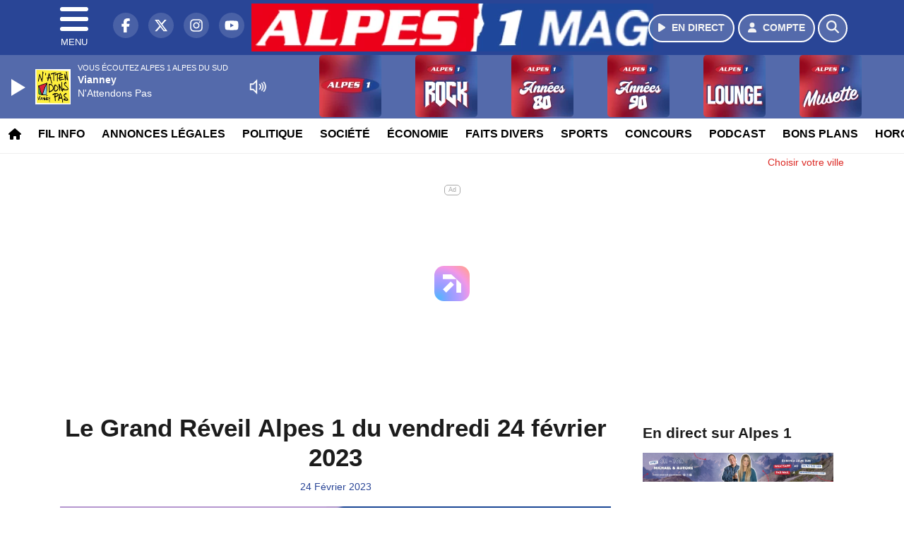

--- FILE ---
content_type: text/html; charset=UTF-8
request_url: https://alpesdusud.alpes1.com/podcast/view/98204/le-grand-reveil-alpes-1-du-vendredi-24-fevrier-2023
body_size: 14231
content:
<!DOCTYPE HTML>
<html lang="fr">
<head>
<title>Le Grand Réveil Alpes 1 du vendredi 24 février 2023</title>
<meta http-equiv="content-type" content="text/html; charset=utf-8" />
<meta name="viewport" content="width=device-width, initial-scale=1.0"/>
<meta name="author" content="Alpes 1" />
<meta name="description" content="par Cyrielle Cava Michard et Thierry Masselis" />
<meta name="keywords" content="radio, alpes, alpes1, gap, journal, ecoute, cinema, infos, sud, haute, alpes 1 hautes alpes, alpes 1 gap, radio hautes alpes, radio gap, radio briançon, radio locale hautes alpes, actualité hautes alpes, info hautes alpes, musique hautes alpes, hits hautes alpes, écouter alpes 1, radio en ligne hautes alpes, fréquence alpes 1, événements hautes alpes, sorties hautes alpes, météo hautes alpes" />
<meta name="robots" content="index,follow,max-snippet:-1,max-image-preview:large,max-video-preview:-1" />
<meta name="publisher" content="Alpes 1" />
<meta name="copyright" content="Alpes 1" />
<meta name="DC.title" content="Alpes 1" />
<meta name="geo.placename" content="France" />
<meta name="dev" content="Everlats.com" />
<meta name="apple-itunes-app" content="app-id=373949980" />
<!-- Google Tag Manager -->
<script type="668d49cac0077aea034b176f-text/javascript">
(function(w, d, s, l, i) {
    w[l] = w[l] || [];
    w[l].push({
        'gtm.start': new Date().getTime(),
        event: 'gtm.js'
    });
    var f = d.getElementsByTagName(s)[0],
        j = d.createElement(s),
        dl = l != 'dataLayer' ? '&l=' + l : '';
    j.async = true;
    j.src =
        'https://www.googletagmanager.com/gtm.js?id=' + i + dl;
    f.parentNode.insertBefore(j, f);
})(window, document, 'script', 'dataLayer', 'GTM-MC9MWWK');
</script>
<!-- End Google Tag Manager -->

<link rel="canonical" href="https://alpesdusud.alpes1.com/podcast/view/98204/le-grand-reveil-alpes-1-du-vendredi-24-fevrier-2023" />
<meta name="Googlebot-News" content="noindex, nofollow" />
<meta property="og:site_name" content="Alpes 1" />
<meta property="og:title" content="Le Grand R&eacute;veil Alpes 1 du vendredi 24 f&eacute;vrier 2023" />
<meta property="og:description" content="par Cyrielle Cava Michard et Thierry Masselis" />
<meta property="og:url" content="https://alpesdusud.alpes1.com/podcast/view/98204/le-grand-reveil-alpes-1-du-vendredi-24-fevrier-2023" />
<meta property="og:image" content="https://alpesdusud.alpes1.com/media/podcast/le-grand-reveil-alpes-1-du-vendredi-24-fevrier-2023_63edc98481140.jpg" />
<meta property="og:image:width" content="1400" />
<meta property="og:image:height" content="1400" />
<meta property="og:type" content="website" />

<meta property="og:updated_time" content="2026-01-25T13:03:57+01:00" />
<meta property="og:type" content="article" />
<meta property="article:published_time" content="2023-02-24T08:20:00+01:00" />
<meta property="article:modified_time" content="2026-01-25T13:03:57+01:00" />
<meta property="article:author" content="https://alpesdusud.alpes1.com/" />
<meta property="article:publisher" content="https://www.facebook.com/Alpes1AlpesduSud" />

<meta name="twitter:card" content="summary_large_image" />
<meta name="twitter:site" content="@alpes_1" />
<meta name="twitter:creator" content="@alpes_1" />
<meta name="twitter:title" content="Le Grand R&eacute;veil Alpes 1 du vendredi 24 f&eacute;vrier 2023" />
<meta name="twitter:description" content="par Cyrielle Cava Michard et Thierry Masselis" />
<meta name="twitter:image" content="https://alpesdusud.alpes1.com/media/podcast/le-grand-reveil-alpes-1-du-vendredi-24-fevrier-2023_63edc98481140.jpg" />

<meta name="dcterms.title" content="Le Grand R&eacute;veil Alpes 1 du vendredi 24 f&eacute;vrier 2023" />
<meta name="dcterms.identifier" content="https://alpesdusud.alpes1.com/podcast/view/98204/le-grand-reveil-alpes-1-du-vendredi-24-fevrier-2023" />
<meta name="dcterms.creator" content="Alpes 1" />
<meta name="dcterms.created" content="2023-02-24T08:20:00+01:00" />
<meta name="dcterms.available" content="2023-02-24T08:20:00+01:00" />
<meta name="dcterms.modified" content="2026-01-25T13:03:57+01:00" />
<meta name="dcterms.description" content="par Cyrielle Cava Michard et Thierry Masselis" />
<meta name="dcterms.language" content="fr-FR" />
<meta name="dcterms.publisher" content="https://alpesdusud.alpes1.com/" />
<meta name="dcterms.rights" content="https://alpesdusud.alpes1.com/page/mentions-legales" />
<meta name="dcterms.coverage" content="World" />
<meta name="dcterms.type" content="Text" />
<meta name="dcterms.format" content="text/html" />

<script type="application/ld+json">
{
    "@context": "https://schema.org",
    "@type": "Article",
    "mainEntityOfPage": "https://alpesdusud.alpes1.com/podcast/view/98204/le-grand-reveil-alpes-1-du-vendredi-24-fevrier-2023",
    "url": "https://alpesdusud.alpes1.com/podcast/view/98204/le-grand-reveil-alpes-1-du-vendredi-24-fevrier-2023",
    "name": "Le Grand R&eacute;veil Alpes 1 du vendredi 24 f&eacute;vrier 2023",
    "headline": "Le Grand R&eacute;veil Alpes 1 du vendredi 24 f&eacute;vrier 2023",
    "description": "par Cyrielle Cava Michard et Thierry Masselis",
    "articleSection": "Podcast",
    "datePublished": "2023-02-24T08:20:00+01:00",
    "dateModified": "2026-01-25T13:03:57+01:00",
    "copyrightYear": "2026",
    "inLanguage": "fr_FR",
    "publisher": {
        "@type": "Organization",
        "name": "Alpes 1",
        "description": "Alpes 1 - Alpes du Sud : Le site officiel de la 1&egrave;re radio des Alpes du Sud",
        "url": "https://alpesdusud.alpes1.com/",
        "logo": [
            {
                "@type": "ImageObject",
                "name": "Alpes 1 Logo",
                "text": "Alpes 1 Logo",
                "url": "https://alpesdusud.alpes1.com/icon-hires.png",
                "contentUrl": "https://alpesdusud.alpes1.com/icon-hires.png",
                "width": 192,
                "height": 192,
                "encodingFormat": "image/png"
            }
        ],
        "sameAs": [
            "https://www.facebook.com/Alpes1AlpesduSud",
            "https://x.com/alpes_1"
        ]
    },
    "author": {
        "@type": "Person",
        "name": "Alpes 1 Team",
        "url": "https://alpesdusud.alpes1.com/radio/contact",
        "image": [
            {
                "@type": "ImageObject",
                "url": "https://alpesdusud.alpes1.com/icon-hires.png",
                "width": 192,
                "height": 192
            }
        ]
    },
    "image": [
        {
            "@type": "ImageObject",
            "name": "Le Grand R&eacute;veil Alpes 1 du vendredi 24 f&eacute;vrier 2023",
            "url": "https://alpesdusud.alpes1.com/media/podcast/le-grand-reveil-alpes-1-du-vendredi-24-fevrier-2023_63edc98481140.jpg",
            "sameAs": "https://alpesdusud.alpes1.com/podcast/view/98204/le-grand-reveil-alpes-1-du-vendredi-24-fevrier-2023",
            "thumbnailUrl": "https://alpesdusud.alpes1.com/media/podcast/le-grand-reveil-alpes-1-du-vendredi-24-fevrier-2023_63edc98481140.jpg",
            "contentUrl": "https://alpesdusud.alpes1.com/media/podcast/le-grand-reveil-alpes-1-du-vendredi-24-fevrier-2023_63edc98481140.jpg",
            "width": 1400,
            "height": 1400,
            "encodingFormat": 2
        }
    ],
    "thumbnailUrl": "https://alpesdusud.alpes1.com/media/podcast/le-grand-reveil-alpes-1-du-vendredi-24-fevrier-2023_63edc98481140.jpg"
}</script>

<link rel="shortcut icon" type="image/x-icon" href="https://alpesdusud.alpes1.com/favicon.ico" />
<link rel="shortcut icon" href="https://alpesdusud.alpes1.com/favicon.ico" type="image/x-icon" />
<link rel="icon" href="https://alpesdusud.alpes1.com/favicon.png" type="image/png" />
<link rel="icon" sizes="32x32" href="https://alpesdusud.alpes1.com/favicon-32.png" type="image/png" />
<link rel="icon" sizes="64x64" href="https://alpesdusud.alpes1.com/favicon-64.png" type="image/png" />
<link rel="icon" sizes="96x96" href="https://alpesdusud.alpes1.com/favicon-96.png" type="image/png" />
<link rel="icon" sizes="196x196" href="https://alpesdusud.alpes1.com/favicon-196.png" type="image/png" />
<link rel="apple-touch-icon" sizes="152x152" href="https://alpesdusud.alpes1.com/apple-touch-icon.png" />
<link rel="apple-touch-icon" sizes="60x60" href="https://alpesdusud.alpes1.com/apple-touch-icon-60x60.png" />
<link rel="apple-touch-icon" sizes="76x76" href="https://alpesdusud.alpes1.com/apple-touch-icon-76x76.png" />
<link rel="apple-touch-icon" sizes="114x114" href="https://alpesdusud.alpes1.com/apple-touch-icon-114x114.png" />
<link rel="apple-touch-icon" sizes="120x120" href="https://alpesdusud.alpes1.com/apple-touch-icon-120x120.png" />
<link rel="apple-touch-icon" sizes="144x144" href="https://alpesdusud.alpes1.com/apple-touch-icon-144x144.png" />
<meta name="msapplication-TileImage" content="https://alpesdusud.alpes1.com/favicon-144.png" />
<meta name="msapplication-TileColor" content="#FFFFFF" />
<meta name="mobile-web-app-capable" content="yes"/>
<meta name="apple-mobile-web-app-status-bar-style" content="default"/>
<meta name="apple-mobile-web-app-title" content="Alpes 1"/>
<meta name="theme-color" content="#ffffff">

<!-- Stylesheets -->


<!-- Preload des polices Barlow et Roboto uniquement en latin et latin-ext -->
<link rel="preload" href="https://fonts.gstatic.com/s/barlow/v12/7cHpv4kjgoGqM7E_Ass5ynghnQci.woff2" as="font" type="font/woff2" crossorigin="anonymous">
<link rel="preload" href="https://fonts.gstatic.com/s/barlow/v12/7cHqv4kjgoGqM7E3t-4s6Vostz0rdom9.woff2" as="font" type="font/woff2" crossorigin="anonymous">
<link rel="preload" href="https://fonts.gstatic.com/s/roboto/v32/KFOmCnqEu92Fr1Mu7GxKKTU1Kvnz.woff2" as="font" type="font/woff2" crossorigin="anonymous">
<link rel="preload" href="https://fonts.gstatic.com/s/roboto/v32/KFOlCnqEu92Fr1MmWUlfChc4AMP6lbBP.woff2" as="font" type="font/woff2" crossorigin="anonymous">

<script charset="UTF-8" data-no-optimize="1" data-wpmeteor-nooptimize="true" data-cfasync="false" nowprocket>window.FAST_CMP_OPTIONS = { domainUid: '509a1c6b-f6c2-5562-94c8-eb9da785ec80', countryCode: 'FR', jurisdiction: 'tcfeuv2', policyUrl: 'https://alpesdusud.alpes1.com/page/mentions-legales', displaySynchronous: false, publisherName: 'alpesdusud.alpes1.com', publisherLogo: function (c) { return c.createElement('img', { src: 'https://alpesdusud.alpes1.com/media/option/thumb/569x68_logo-alpes1mag.webp', height: '40' });}, bootstrap: { excludedIABVendors: [], excludedGoogleVendors: [] }, custom: { vendors: [] } };(function(){var e={484:function(e){window.FAST_CMP_T0=Date.now();window.FAST_CMP_QUEUE={};window.FAST_CMP_QUEUE_ID=0;function t(){var e=Array.prototype.slice.call(arguments);if(!e.length)return Object.values(window.FAST_CMP_QUEUE);else if(e[0]==="ping"){if(typeof e[2]==="function")e[2]({cmpLoaded:false,cmpStatus:"stub",apiVersion:"2.0",cmpId:parseInt("388",10)})}else window.FAST_CMP_QUEUE[window.FAST_CMP_QUEUE_ID++]=e}e.exports={name:"light",handler:t}}};var t={};function a(r){var n=t[r];if(n!==void 0)return n.exports;var o=t[r]={exports:{}};e[r](o,o.exports,a);return o.exports}function r(e){"@babel/helpers - typeof";return r="function"==typeof Symbol&&"symbol"==typeof Symbol.iterator?function(e){return typeof e}:function(e){return e&&"function"==typeof Symbol&&e.constructor===Symbol&&e!==Symbol.prototype?"symbol":typeof e},r(e)}var n=a(484);var o="__tcfapiLocator";var i=window;var s=i;var f;function c(){var e=i.document;var t=!!i.frames[o];if(!t)if(e.body){var a=e.createElement("iframe");a.style.cssText="display:none";a.name=o;e.body.appendChild(a)}else setTimeout(c,5);return!t}function l(e){var t=typeof e.data==="string";var a={};if(t)try{a=JSON.parse(e.data)}catch(e){}else a=e.data;var n=r(a)==="object"?a.__tcfapiCall:null;if(n)window.__tcfapi(n.command,n.version,function(a,r){var o={__tcfapiReturn:{returnValue:a,success:r,callId:n.callId}};if(e&&e.source&&e.source.postMessage)e.source.postMessage(t?JSON.stringify(o):o,"*")},n.parameter)}while(s){try{if(s.frames[o]){f=s;break}}catch(e){}if(s===i.top)break;s=s.parent}if(i.FAST_CMP_HANDLER!=="custom"){if(!f){c();i.__tcfapi=n.handler;i.FAST_CMP_HANDLER=n.name;i.addEventListener("message",l,false)}else{i.__tcfapi=n.handler;i.FAST_CMP_HANDLER=n.name}for(var p in window.FAST_CMP_QUEUE||{})i.__tcfapi.apply(null,window.FAST_CMP_QUEUE[p])}})();</script><script charset="UTF-8" async="true" data-no-optimize="1" data-wpmeteor-nooptimize="true" data-cfasync="false" nowprocket src="https://static.fastcmp.com/fast-cmp-stub.js"></script>
<script src="https://www.flashb.id/universal/064174d4-7540-5aae-9ec3-9c217ff37902.js" async data-cfasync="false"></script>
  <script type="text/javascript" data-cfasync="false">
    window._hbdbrk = window._hbdbrk || [];
    window._hbdbrk.push(['_vars', {
      page_type: 'article'
    }]);
  </script>
<link rel="stylesheet" type="text/css" href="https://alpesdusud.alpes1.com/assets/public/css/app.min.1768311481.css" media="all">
<link rel="stylesheet" type="text/css" href="https://alpesdusud.alpes1.com/assets/public/css/print.1646835109.css" media="print" />


<script src="https://cdn.jsdelivr.net/npm/lazyload@2.0.0-rc.2/lazyload.js" type="668d49cac0077aea034b176f-text/javascript"></script>
<!-- END head -->
</head>
<!-- BEGIN body -->

<body id="podcast_page" class="">
        <!-- Google Tag Manager (noscript) -->
    <noscript><iframe src="https://www.googletagmanager.com/ns.html?id=GTM-MC9MWWK" height="0" width="0" style="display:none;visibility:hidden"></iframe></noscript>
    <!-- End Google Tag Manager (noscript) -->
    
	           <!-- Sidebar  -->
        <nav id="sidebar-menu" class="">
            <div id="sidebar-menu-title">
                Alpes 1            </div>
            <div id="dismiss">
                <i class="fas fa-arrow-left"></i>
            </div>

                        <div class="on-air bg-semi-light pt-0 px-2" style="position:relative; margin-top:5px;">
                <div class="text-white pt-2">
                    <div class="item-photo current-cover float-left mr-2">
						<img width="80" class="img-fluid lazyload" title="Alpes 1 Alpes du sud" alt="Alpes 1 Alpes du sud" src="data:image/svg+xml,%3Csvg
    xmlns='http://www.w3.org/2000/svg'
    viewBox='0 0 3 2'%3E%3C/svg%3E" itemprop="image" height="80" data-src="https://alpesdusud.alpes1.com/media/thumb/80x80_pochette.webp" />                    </div>

                    <div class="live-container">
                      <div class="blinking-button"></div>
                      <small class="text-white-50">EN DIRECT</small>
                    </div>

                    <div class="mt-1 font-weight-bold playlist-1-title item-title">La Musique revient vite...</div>
                    <div class="playlist-1-artist"></div>
                    <br/>
                    <a href="https://alpesdusud.alpes1.com/radio/webradio/1/alpes-1-alpes-du-sud" class="semi-round-button bg-semi-light dismiss-menu float-left" rel="open_player" data-id="1"><i class="fa fa-play"></i> <span>ECOUTER</span></a>
                </div>
            </div>
            
            <form class="form my-2 mx-auto px-2 position-relative" action="https://alpesdusud.alpes1.com/search" method="post">
                <div class="input-group">
                    <input class="form-control py-2 border-right-0 border" type="search" name="search" placeholder="Rechercher" value="" id="search-input" aria-label="Rechercher">
                    <span class="input-group-append">
                        <button class="btn btn-light border-left-0 border" type="submit" aria-label="Rechercher">
                            <i class="fa fa-search"></i>
                        </button>
                      </span>
                </div>
            </form>

            <ul class="list-unstyled" style="padding-bottom:50px;">

                                    
                  <li>
                        <a class="collapsed" data-toggle="collapse" href="#submenu352" role="button" aria-expanded="false" aria-controls="submenu352">Résultats Elections 2024 <i class="fas fa-caret-down"></i></a>
                        <ul class="collapse list-unstyled" id="submenu352">
                                                      <li><a href="https://alpesdusud.alpes1.com/elections/legislatives-2024/04">Résultats Élections Législatives 2024 (04)</a></li>
                                                      <li><a href="https://alpesdusud.alpes1.com/elections/legislatives-2024/05">Résultats Élections Législatives 2024 (05)</a></li>
                                                </ul>
                  </li>
                  
                                                <li>
                    <a href="https://alpesdusud.alpes1.com/radio/webradio">Webradios</a></li>
                  
                                                <li>
                    <a href="https://alpesdusud.alpes1.com/news">Fil info</a></li>
                  
                                                <li>
                    <a href="https://alpesdusud.alpes1.com/news/hautes-alpes">Infos Hautes-Alpes</a></li>
                  
                                                <li>
                    <a href="https://alpesdusud.alpes1.com/news/alpes-de-haute-provence">Infos Alpes de Haute-Provence</a></li>
                  
                                                <li>
                    <a href="https://alpesdusud.alpes1.com/news/region-paca">Infos Région PACA</a></li>
                  
                              
                  <li>
                        <a class="collapsed" data-toggle="collapse" href="#submenu357" role="button" aria-expanded="false" aria-controls="submenu357">Annonces légales <i class="fas fa-caret-down"></i></a>
                        <ul class="collapse list-unstyled" id="submenu357">
                                                      <li><a href="https://annonces-legales.alpes1.com" target="_blank">Déposer une annonce légale</a></li>
                                                      <li><a href="https://alpesdusud.alpes1.com/annonces/legales">Consulter les annonces</a></li>
                                                </ul>
                  </li>
                  
                                                <li>
                    <a href="https://alpesdusud.alpes1.com/podcast">Podcasts</a></li>
                  
                                                <li>
                    <a href="https://alpesdusud.alpes1.com/radio/grille-programme">Emissions</a></li>
                  
                                                <li>
                    <a href="https://alpesdusud.alpes1.com/radio/history">Retrouver 1 titre</a></li>
                  
                                                <li>
                    <a href="https://alpesdusud.alpes1.com/news/categorie/politique">Politique</a></li>
                  
                                                <li>
                    <a href="https://alpesdusud.alpes1.com/news/categorie/societe">Société</a></li>
                  
                                                <li>
                    <a href="https://alpesdusud.alpes1.com/news/categorie/economie">Économie</a></li>
                  
                                                <li>
                    <a href="https://alpesdusud.alpes1.com/news/categorie/faits-divers">Faits divers</a></li>
                  
                                                <li>
                    <a href="https://alpesdusud.alpes1.com/news/categorie/sports">Sports</a></li>
                  
                              
                  <li>
                        <a class="collapsed" data-toggle="collapse" href="#submenu291" role="button" aria-expanded="false" aria-controls="submenu291">Routes <i class="fas fa-caret-down"></i></a>
                        <ul class="collapse list-unstyled" id="submenu291">
                                                      <li><a href="http://www.inforoute05.fr/" target="_blank" rel="nofollow">Hautes-Alpes</a></li>
                                                      <li><a href="http://www.inforoute04.fr/" target="_blank" rel="nofollow">Alpes de Hautes-Provence</a></li>
                                                </ul>
                  </li>
                  
                              
                  <li>
                        <a class="collapsed" data-toggle="collapse" href="#submenu348" role="button" aria-expanded="false" aria-controls="submenu348">Emploi <i class="fas fa-caret-down"></i></a>
                        <ul class="collapse list-unstyled" id="submenu348">
                                                      <li><a href="https://alpesdusud.alpes1.com/emploi/offres">Offres d'emploi</a></li>
                                                      <li><a href="https://alpesdusud.alpes1.com/emploi/demandes">Demandes d'emploi</a></li>
                                                </ul>
                  </li>
                  
                                                <li>
                    <a href="https://alpesdusud.alpes1.com/concours">Concours</a></li>
                  
                                                <li>
                    <a href="https://alpesdusud.alpes1.com/agenda">Bons plans</a></li>
                  
                                                <li>
                    <a href="https://alpesdusud.alpes1.com/video">Sites touristiques emblématiques</a></li>
                  
                                                <li>
                    <a href="https://alpesdusud.alpes1.com/horoscope">Horoscope</a></li>
                  
                                                <li>
                    <a href="https://alpesdusud.alpes1.com/radio/frequences">Fréquences</a></li>
                  
                                                <li>
                    <a href="https://alpesdusud.alpes1.com/radio/contact">Contacts</a></li>
                  
                                                <li>
                                                <a href="https://alpesdusud.alpes1.com/sessions/register">M'inscrire</a></li>
                        <li><a href="https://alpesdusud.alpes1.com/sessions/login">Me Connecter</a>
                                          </li>
                  
                        </ul>
        </nav>
   
    <!-- Page Content  -->
    <div id="content">
    <div class="header-nav">
      <header class="header bg-secondary fixed-top">
          <div class="container d-flex" style="position: relative;">

                                <div id="nav-icon" class="sidebarCollapse">
                    <span></span>
                    <span></span>
                    <span></span>
                    <span></span>
                    MENU
                  </div>
              
                  <div class="social-icons">
  					    							  <a class="d-none d-lg-inline d-xl-inline" href="https://www.facebook.com/Alpes1AlpesduSud" target="_blank" aria-label="Alpes 1 sur Facebook"><span class="nav-soc fa-brands fa-facebook-f"></span></a>
					  					    							  <a class="d-none d-lg-inline d-xl-inline" href="https://x.com/alpes_1" target="_blank" aria-label="Alpes 1 sur Twitter"><span class="nav-soc fab fa-x-twitter"></span></a>
					  					    							  <a class="d-none d-lg-inline d-xl-inline" href="https://www.instagram.com/radio_alpes1" target="_blank" aria-label="Alpes 1 sur Instagram"><span class="nav-soc fa-brands fa-instagram"></span></a>
					  					    							  <a class="d-none d-xl-inline" href="https://www.youtube.com/channel/UCbPXzq5IwlBkxybslxiM7ug" target="_blank" aria-label="Alpes 1 sur YouTube"><span class="nav-soc fa-brands fa-youtube"></span></a>
  					  					                    </div>

                  <div class="logo mx-auto">
                      <a href="https://alpesdusud.alpes1.com/">
                          <picture><source media="(max-width: 575.98px)" type="image/webp" srcset="https://alpesdusud.alpes1.com/media/option/thumb/418x50_logo-alpes1mag.webp 1x"><source type="image/webp" srcset="https://alpesdusud.alpes1.com/media/option/thumb/569x68_logo-alpes1mag.webp 1x"><source srcset="https://alpesdusud.alpes1.com/media/option/thumb/569x68_logo-alpes1mag.png 1x"><img src="https://alpesdusud.alpes1.com/media/option/thumb/569x68_logo-alpes1mag.png" alt="Alpes 1" title="Alpes 1" width="569" height="68" class="img-fluid" loading="lazy" /></picture>                      </a>
                      <h3>Alpes 1</h3>
                  </div>

                                    <div id="nav-play">
                    <a href="https://alpesdusud.alpes1.com/radio/webradio/1/alpes-1-alpes-du-sud" class="semi-round-button bg-semi-light" rel="open_player" data-id="1" aria-label="Ecouter en direct"><i class="fa fa-play"></i> <span>EN DIRECT</span></a>
                  </div>
                  
                                    <div id="nav-user">
                    <a href="https://alpesdusud.alpes1.com/sessions/login" class="semi-round-button bg-semi-light" aria-label="Mon compte"><i class="fa fa-user"></i> <span>COMPTE</span></a>
                  </div>

                  <div id="nav-search">
                    <a href="#" id="search-trigger" class="semi-round-button bg-semi-light" aria-label="Rechercher"><i class="fa fa-search"></i></a>
                    <div id="search-wrapper">
                      <form id="search-form" class="form form-search" action="https://alpesdusud.alpes1.com/search" method="post">
                        <div class="input-group">
                          <input class="form-control py-2 border-right-0 border" type="search" name="search" placeholder="Rechercher" id="search-input" aria-label="Rechercher">
                          <span class="input-group-append">
                            <button class="btn btn-light border-left-0 border" type="submit" aria-label="Rechercher">
                              <i class="fa fa-search"></i>
                            </button>
                          </span>
                        </div>
                      </form>
                    </div>
                  </div>

                            </div>
      </header>

      <nav class="scrolling-menu">
        <ul class="nav">
                              <li class="nav-item">
              <a class="nav-link" href="https://alpesdusud.alpes1.com/"><i class="fa fa-home"></i></a>
          </li>
                    <li class="nav-item">
              <a class="nav-link" href="https://alpesdusud.alpes1.com/news">Fil info</a>
          </li>
                    <li class="nav-item">
              <a class="nav-link" href="https://alpesdusud.alpes1.com/annonces/legales">Annonces légales</a>
          </li>
                    <li class="nav-item">
              <a class="nav-link" href="https://alpesdusud.alpes1.com/news/categorie/politique">Politique</a>
          </li>
                    <li class="nav-item">
              <a class="nav-link" href="https://alpesdusud.alpes1.com/news/categorie/societe">Société</a>
          </li>
                    <li class="nav-item">
              <a class="nav-link" href="https://alpesdusud.alpes1.com/news/categorie/economie">Économie</a>
          </li>
                    <li class="nav-item">
              <a class="nav-link" href="https://alpesdusud.alpes1.com/news/categorie/faits-divers">Faits divers</a>
          </li>
                    <li class="nav-item">
              <a class="nav-link" href="https://alpesdusud.alpes1.com/news/categorie/sports">Sports</a>
          </li>
                    <li class="nav-item">
              <a class="nav-link" href="https://alpesdusud.alpes1.com/concours">Concours</a>
          </li>
                    <li class="nav-item">
              <a class="nav-link" href="https://alpesdusud.alpes1.com/podcast">Podcast</a>
          </li>
                    <li class="nav-item">
              <a class="nav-link" href="https://alpesdusud.alpes1.com/agenda">Bons plans</a>
          </li>
                    <li class="nav-item">
              <a class="nav-link" href="https://alpesdusud.alpes1.com/horoscope">Horoscope</a>
          </li>
                    <li class="nav-item">
              <a class="nav-link" href="https://alpesdusud.alpes1.com/radio/frequences">Fréquences</a>
          </li>
                    <li class="nav-item">
              <a class="nav-link" href="https://alpesdusud.alpes1.com/emploi/offres">Emploi</a>
          </li>
                            </ul>
      </nav>
    </div>

    
    <main role="main" class="fluid-container d-flex flex-column">

            
        <!-- /3730608/Alpes1gap_Habillage -->
        
        <!-- BEGIN .content -->
        <section id="top-container" class="container">

                                        <div class="row">
              <div class="col-12">
                <div class="float-right city-chooser" data-attr-type="ville"><small><a href="javascript:;" class="changeZone">Choisir votre ville</a></small></div>
              </div>
            </div>

            
            
                                                <!-- BEGIN .content -->
        </section>

        <!-- BEGIN .content-main -->
        <div class="content-main">

            <section class="container page-article">
	<div class="row">

		<div class="col-12 col-lg post-98204 post type-post status-publish format-standard has-post-thumbnail hentry py-4" itemscope itemtype="http://schema.org/NewsArticle">
			<h1 class="font-weight-bold text-center" itemprop="name headline" style="font-size:220%">Le Grand Réveil Alpes 1 du vendredi 24 février 2023</h1>

			
			<div class="meta-date updated pb-3 text-center" itemprop="datePublished" content="2023-02-24T08:20:00+01:00">
													<small class="text-secondary">24 F&eacute;vrier 2023</small>
												</div>

			<div class="article-header">

											<picture><source media="(max-width: 575.98px)" type="image/webp" srcset="https://alpesdusud.alpes1.com/media/podcast/thumb/400x400_le-grand-reveil-alpes-1-du-vendredi-24-fevrier-2023_63edc98481140.webp 1x, https://alpesdusud.alpes1.com/media/podcast/thumb/800x800_le-grand-reveil-alpes-1-du-vendredi-24-fevrier-2023_63edc98481140.webp 2x"><source type="image/webp" srcset="https://alpesdusud.alpes1.com/media/podcast/thumb/1280x1280_le-grand-reveil-alpes-1-du-vendredi-24-fevrier-2023_63edc98481140.webp 1x"><source srcset="https://alpesdusud.alpes1.com/media/podcast/thumb/1280x1280_le-grand-reveil-alpes-1-du-vendredi-24-fevrier-2023_63edc98481140.jpg 1x"><img src="https://alpesdusud.alpes1.com/media/podcast/thumb/1280x1280_le-grand-reveil-alpes-1-du-vendredi-24-fevrier-2023_63edc98481140.jpg" alt="Le Grand R&eacute;veil Alpes 1 du vendredi 24 f&eacute;vrier 2023" title="Le Grand R&eacute;veil Alpes 1 du vendredi 24 f&eacute;vrier 2023" width="1280" height="1280" class="img-fluid  mb-3" loading="lazy" /></picture>											
					<div class="article-meta">
  					<meta itemprop="mainEntityOfPage" content="https://alpesdusud.alpes1.com/podcast/view/98204/le-grand-reveil-alpes-1-du-vendredi-24-fevrier-2023"/>
						<div>
							<span class="author"><a href="#comments"></a></span>
						</div>
						<meta itemprop="dateModified" content="2026-01-25T13:03:57+01:00"/>
						<div class="meta-tools">
														<div itemprop="author" itemscope itemtype="https://schema.org/Organization">
                <div itemprop="logo" itemscope itemtype="https://schema.org/ImageObject">
                  <meta itemprop="url" content="https://alpesdusud.alpes1.com/icon-hires.png">
                  <meta itemprop="width" content="192">
                  <meta itemprop="height" content="192">
                </div>
                <meta itemprop="name" content="Alpes 1"/>
              </div>
			  <div itemprop="publisher" itemscope itemtype="https://schema.org/Organization">
                <div itemprop="logo" itemscope itemtype="https://schema.org/ImageObject">
                  <meta itemprop="url" content="https://alpesdusud.alpes1.com/icon-hires.png">
                  <meta itemprop="width" content="192">
                  <meta itemprop="height" content="192">
                </div>
                <meta itemprop="name" content="Alpes 1"/>
              </div>
						</div>
					</div>
				</div><!-- /.article-header -->

				<p itemprop="description"><strong>par Cyrielle Cava Michard et Thierry Masselis</strong></p>

				
<div class="article-after-subtitle">
    </div>


				<div class="main-article" itemprop="articleBody">
					<p>&nbsp;</p>

<h1><strong>- Alpes du Sud -&nbsp;</strong></h1>

<p>&nbsp;</p>

<p style="text-align:justify"><span style="font-size:16px"><strong>6 millions d&rsquo;euros pour refaire les voies sur berges de Barcelonnette. </strong>Un chantier d&rsquo;ampleur, sur trois ans, qui va s&rsquo;ouvrir en mars. Forc&eacute;ment, cela va perturber la circulation, notamment pour rejoindre l&rsquo;Italie. Mais ces travaux sont essentiels sur cet axe selon Eliane Barreille, la pr&eacute;sidente du D&eacute;partement, qui ne veut pas risquer un accident</span></p>

<p style="text-align:justify">&nbsp;</p>

<p style="text-align:justify"><span style="font-size:16px"><strong>Une Haut-Alpine dans la Convention citoyenne d&eacute;di&eacute;e &agrave; la fin de vie.</strong> 185 citoyens ont &eacute;t&eacute; tir&eacute;s au sort et ont travaill&eacute; sur l&rsquo;&eacute;volution possible de la loi Claeys-Leonetti depuis d&eacute;cembre. Une fin de vie, &laquo;&nbsp;Faim de vie&nbsp;&raquo; &laquo;&nbsp;F-A-I-M&nbsp;&raquo; pour la compagnie &laquo;&nbsp;Derni&egrave;re minute&nbsp;&raquo;. La troupe de th&eacute;&acirc;tre haut-alpine aborde de fa&ccedil;on d&eacute;cal&eacute;e ce moment fatidique et pose la question du droit de mourir. Une tourn&eacute;e r&eacute;gionale suivie par des d&eacute;bats d&eacute;bute ce week-end. </span></p>

<p style="text-align:justify">&nbsp;</p>

<p style="text-align:justify"><span style="font-size:16px"><strong>Les Hautes-Alpes seront au rendez-vous des Jeux Olympiques 2024 en France.</strong> Trois sites ont &eacute;t&eacute; s&eacute;lectionn&eacute;s pour &ecirc;tre centres de pr&eacute;paration&nbsp;: l&rsquo;Argenti&egrave;re la Bess&eacute;e pour le kayak, Brian&ccedil;on pour l&rsquo;escalade et Montgen&egrave;vre pour le VTT. Reste d&eacute;sormais &agrave; convaincre les d&eacute;l&eacute;gations. Une &eacute;quipe d&rsquo;ambassadeurs est en place, des VRP du d&eacute;partement qui vont le faire rayonner. C&rsquo;est en tous cas ce que compte faire Arthur Bauchet. </span></p>

<p style="text-align:justify">&nbsp;</p>

<p style="text-align:justify"><span style="font-size:16px"><strong>Cyprien Sarrazin met fin &agrave; sa saison</strong>. Le D&eacute;voluyard souffre du dos, il est contraint &agrave; l&rsquo;arr&ecirc;t. </span></p>																			</div><!-- /.main-article -->

							
											                
				
				<div class="son paragraph-row">
					<div class="column12">
							<div class="son_player" id="son_1">
																<audio id="player1" src="https://alpesdusud.alpes1.com/media/podcast/alpes-1-info-le-grand-reveil-journal-7h-8h-24022023-wm-75267.mp3" type="audio/mp3" controls="controls" class="podcast"></audio>
								<br/><a href="https://alpesdusud.alpes1.com/media/podcast/alpes-1-info-le-grand-reveil-journal-7h-8h-24022023-wm-75267.mp3" target="_blank" rel="nofollow"><small>Télécharger le podcast</small></a>
															</div>
					</div>
				</div>
								    
			
			
				<div class="row social-article">
		<div class="col-12">
			<strong>Partager :</strong><br/>
			<div class="text-center">

				<div class="social-icons">
				  	<a class="" href="https://www.facebook.com/sharer/sharer.php?u=https://alpesdusud.alpes1.com/podcast/view/98204/le-grand-reveil-alpes-1-du-vendredi-24-fevrier-2023" data-url="https://alpesdusud.alpes1.com/podcast/view/98204/le-grand-reveil-alpes-1-du-vendredi-24-fevrier-2023" data-url="https://alpesdusud.alpes1.com/podcast/view/98204/le-grand-reveil-alpes-1-du-vendredi-24-fevrier-2023" target="_blank" aria-label="Partager sur Facebook"><span class="nav-soc fa-brands fa-facebook-f"></span></a>
				  	<a class="" href="https://x.com/share?text=Le+Grand+R%C3%A9veil+Alpes+1+du+vendredi+24+f%C3%A9vrier+2023&url=https://alpesdusud.alpes1.com/podcast/view/98204/le-grand-reveil-alpes-1-du-vendredi-24-fevrier-2023&via=alpes_1" data-url="https://alpesdusud.alpes1.com/podcast/view/98204/le-grand-reveil-alpes-1-du-vendredi-24-fevrier-2023" data-via="alpes_1" data-text="Le Grand Réveil Alpes 1 du vendredi 24 février 2023" target="_blank" aria-label="Partager sur Twitter"><span class="nav-soc fab fa-x-twitter"></span></a>
          			<a href="javascript:;" class="" onclick="if (!window.__cfRLUnblockHandlers) return false; window.open('https://pinterest.com/pin/create/button/?url=https://alpesdusud.alpes1.com/podcast/view/98204/le-grand-reveil-alpes-1-du-vendredi-24-fevrier-2023&amp;media=https://alpesdusud.alpes1.com/media/podcast/le-grand-reveil-alpes-1-du-vendredi-24-fevrier-2023_63edc98481140.jpg&amp;description=Le+Grand+R%C3%A9veil+Alpes+1+du+vendredi+24+f%C3%A9vrier+2023', 'pinterestShare', 'width=750,height=350'); return false;" title="Partager cet article sur Pinterest" data-cf-modified-668d49cac0077aea034b176f-="">
          				<span class="nav-soc fab fa-pinterest-p" aria-hidden="true"></span></a>
         			<a href="javascript:;" class="" onclick="if (!window.__cfRLUnblockHandlers) return false; window.open('https://api.whatsapp.com/send?text=Le+Grand+R%C3%A9veil+Alpes+1+du+vendredi+24+f%C3%A9vrier+2023+https%3A%2F%2Falpesdusud.alpes1.com%2Fpodcast%2Fview%2F98204%2Fle-grand-reveil-alpes-1-du-vendredi-24-fevrier-2023', 'whatsappShare', 'width=626,height=436'); return false;" title="Envoyer cet article sur WhatsApp" data-cf-modified-668d49cac0077aea034b176f-="">
          				<span class="nav-soc fab fa-whatsapp" aria-hidden="true"></span></a>
										<a href="/cdn-cgi/l/email-protection#[base64]" class="" target="_blank">
						<span class="nav-soc fa fa-envelope"></span>
					</a>
                </div>

			</div>
		</div>
	</div>
			
			
<div class="article-after-text">
    </div>


    		<hr />


		</div><!-- /.post -->

				<div class="col-12 col-lg-auto py-4">

			<aside class="sidebar">
  	  		<section class="container widget-show py-3">
	<div class="row">
		<div class="col">
						<h3 class="widget-title font-weight-bold mb-3">En direct sur Alpes 1</h3>
						<div class="row">
				<div class="show-picture col-12">
										<a href="https://alpesdusud.alpes1.com/radio/webradio/1/alpes-1-alpes-du-sud" rel="open_player" data-id="1" aria-label="Ecouter Le morning sur Alpes 1 de 6h à 10h en direct">
							        	<picture><source media="(max-width: 575.98px)" type="image/webp" srcset="https://alpesdusud.alpes1.com/media/show/thumb/400x61_69525aac7858e-2.webp 1x, https://alpesdusud.alpes1.com/media/show/thumb/800x122_69525aac7858e-2.webp 2x"><source type="image/webp" srcset="https://alpesdusud.alpes1.com/media/show/thumb/1290x198_69525aac7858e-2.webp 1x, https://alpesdusud.alpes1.com/media/show/thumb/2580x396_69525aac7858e-2.webp 2x"><source srcset="https://alpesdusud.alpes1.com/media/show/thumb/1290x198_69525aac7858e-2.png 1x, https://alpesdusud.alpes1.com/media/show/thumb/2580x396_69525aac7858e-2.png 2x"><img src="https://alpesdusud.alpes1.com/media/show/thumb/1290x198_69525aac7858e-2.png" alt="Ecouter Le morning sur Alpes 1 de 6h &agrave; 10h en direct" title="Ecouter Le morning sur Alpes 1 de 6h &agrave; 10h en direct" width="1290" height="198" class="img-fluid" loading="lazy" /></picture>		    		</a>
				</div>
			</div>
		</div>
	</div>
</section>
	
<section class="widget-block py-3">
		<div class="row">
			<div class="col-12">
				<h3 class="widget-title font-weight-bold mb-3">Dernières infos</h3>
			</div>
		</div>

						<div class="row mb-3 justify-content-center">
									<a id="post-110672"></a>
<div class="post-110672 post pt-2 col-12 ">
	<div class="row">
				<div class="col-12 col-md-12 mb-2">
			<div class="item-header">
									<a href="https://alpesdusud.alpes1.com/news/hautes-alpes/110672/pour-les-municipales-de-mars-prochain-agnes-rossi-rejoint-arnaud-murgia"  class="item-photo"><picture><source media="(max-width: 575.98px)" type="image/webp" srcset="https://alpesdusud.alpes1.com/media/news/thumb/400x225_pour-les-municipales-de-mars-prochain-agnes-rossi-rejoint-arnaud-murgia_69770a5b03168.webp 1x, https://alpesdusud.alpes1.com/media/news/thumb/800x450_pour-les-municipales-de-mars-prochain-agnes-rossi-rejoint-arnaud-murgia_69770a5b03168.webp 2x"><source type="image/webp" srcset="https://alpesdusud.alpes1.com/media/news/thumb/430x241_pour-les-municipales-de-mars-prochain-agnes-rossi-rejoint-arnaud-murgia_69770a5b03168.webp 1x, https://alpesdusud.alpes1.com/media/news/thumb/860x482_pour-les-municipales-de-mars-prochain-agnes-rossi-rejoint-arnaud-murgia_69770a5b03168.webp 2x"><source srcset="https://alpesdusud.alpes1.com/media/news/thumb/430x241_pour-les-municipales-de-mars-prochain-agnes-rossi-rejoint-arnaud-murgia_69770a5b03168.jpg 1x, https://alpesdusud.alpes1.com/media/news/thumb/860x482_pour-les-municipales-de-mars-prochain-agnes-rossi-rejoint-arnaud-murgia_69770a5b03168.jpg 2x"><img src="https://alpesdusud.alpes1.com/media/news/thumb/430x241_pour-les-municipales-de-mars-prochain-agnes-rossi-rejoint-arnaud-murgia_69770a5b03168.jpg" alt="Pour les municipales de mars prochain, Agn&egrave;s Rossi rejoint Arnaud Murgia" title="Pour les municipales de mars prochain, Agn&egrave;s Rossi rejoint Arnaud Murgia" width="430" height="241" class="img-fluid" loading="lazy" /></picture></a>
			</div>
		</div>
				<div class="item-content col-12 col-md-12">
						<h4 class="font-weight-bold" style="font-size:110%">
								<a class="text-dark" href="https://alpesdusud.alpes1.com/news/hautes-alpes/110672/pour-les-municipales-de-mars-prochain-agnes-rossi-rejoint-arnaud-murgia" >Pour les municipales de mars prochain, Agnès Rossi rejoint Arnaud Murgia</a>
			</h4>
						<p>La conseillère régionale, présidente de la commission Tourisme, sera présente sur la liste qu’il présentera prochainement.</p>
		</div>
	</div>

</div>												<a id="post-110674"></a>
<div class="post-110674 post pt-2 col-12 ">
	<div class="row">
				<div class="col-12 col-md-12 mb-2">
			<div class="item-header">
									<a href="https://alpesdusud.alpes1.com/news/locales/110674/les-demissions-s-enchainent-au-sein-du-comite-d-organisation-des-jo-d-hiver-de-2030"  class="item-photo"><picture><source media="(max-width: 575.98px)" type="image/webp" srcset="https://alpesdusud.alpes1.com/media/news/thumb/400x225_les-demissions-s-enchainent-au-sein-du-comite-d-organisation-des-jo-d-hiver-de-2030_697710380ab63.webp 1x, https://alpesdusud.alpes1.com/media/news/thumb/800x450_les-demissions-s-enchainent-au-sein-du-comite-d-organisation-des-jo-d-hiver-de-2030_697710380ab63.webp 2x"><source type="image/webp" srcset="https://alpesdusud.alpes1.com/media/news/thumb/430x241_les-demissions-s-enchainent-au-sein-du-comite-d-organisation-des-jo-d-hiver-de-2030_697710380ab63.webp 1x, https://alpesdusud.alpes1.com/media/news/thumb/860x482_les-demissions-s-enchainent-au-sein-du-comite-d-organisation-des-jo-d-hiver-de-2030_697710380ab63.webp 2x"><source srcset="https://alpesdusud.alpes1.com/media/news/thumb/430x241_les-demissions-s-enchainent-au-sein-du-comite-d-organisation-des-jo-d-hiver-de-2030_697710380ab63.webp 1x, https://alpesdusud.alpes1.com/media/news/thumb/860x482_les-demissions-s-enchainent-au-sein-du-comite-d-organisation-des-jo-d-hiver-de-2030_697710380ab63.webp 2x"><img src="https://alpesdusud.alpes1.com/media/news/thumb/430x241_les-demissions-s-enchainent-au-sein-du-comite-d-organisation-des-jo-d-hiver-de-2030_697710380ab63.webp" alt="Les d&eacute;missions s&rsquo;enchainent au sein du Comit&eacute; d&rsquo;organisation des JO d&rsquo;hiver de 2030" title="Les d&eacute;missions s&rsquo;enchainent au sein du Comit&eacute; d&rsquo;organisation des JO d&rsquo;hiver de 2030" width="430" height="241" class="img-fluid" loading="lazy" /></picture></a>
			</div>
		</div>
				<div class="item-content col-12 col-md-12">
						<h4 class="font-weight-bold" style="font-size:110%">
								<a class="text-dark" href="https://alpesdusud.alpes1.com/news/locales/110674/les-demissions-s-enchainent-au-sein-du-comite-d-organisation-des-jo-d-hiver-de-2030" >Les démissions s’enchainent au sein du Comité d’organisation des JO d’hiver de 2030</a>
			</h4>
						<p>Le directeur de la communication a claqué la porte</p>
		</div>
	</div>

</div>												<a id="post-110643"></a>
<div class="post-110643 post pt-2 col-12 ">
	<div class="row">
				<div class="col-12 col-md-12 mb-2">
			<div class="item-header">
									<a href="https://chronometrage.com/events/snowracedemontgenevre2026" target="_blank" class="item-photo"><picture><source media="(max-width: 575.98px)" type="image/webp" srcset="https://alpesdusud.alpes1.com/media/news/thumb/400x225_snowrace-montgenevre-14e-edition-quand-le-trail-rencontre-l-hiver-et-la-neige_69734fb540b43.webp 1x, https://alpesdusud.alpes1.com/media/news/thumb/800x450_snowrace-montgenevre-14e-edition-quand-le-trail-rencontre-l-hiver-et-la-neige_69734fb540b43.webp 2x"><source type="image/webp" srcset="https://alpesdusud.alpes1.com/media/news/thumb/430x241_snowrace-montgenevre-14e-edition-quand-le-trail-rencontre-l-hiver-et-la-neige_69734fb540b43.webp 1x, https://alpesdusud.alpes1.com/media/news/thumb/860x482_snowrace-montgenevre-14e-edition-quand-le-trail-rencontre-l-hiver-et-la-neige_69734fb540b43.webp 2x"><source srcset="https://alpesdusud.alpes1.com/media/news/thumb/430x241_snowrace-montgenevre-14e-edition-quand-le-trail-rencontre-l-hiver-et-la-neige_69734fb540b43.png 1x, https://alpesdusud.alpes1.com/media/news/thumb/860x482_snowrace-montgenevre-14e-edition-quand-le-trail-rencontre-l-hiver-et-la-neige_69734fb540b43.png 2x"><img src="https://alpesdusud.alpes1.com/media/news/thumb/430x241_snowrace-montgenevre-14e-edition-quand-le-trail-rencontre-l-hiver-et-la-neige_69734fb540b43.png" alt="Snowrace Montgen&egrave;vre 14e &eacute;dition : quand le trail rencontre l&rsquo;hiver et la neige !" title="Snowrace Montgen&egrave;vre 14e &eacute;dition : quand le trail rencontre l&rsquo;hiver et la neige !" width="430" height="241" class="img-fluid" loading="lazy" /></picture></a>
			</div>
		</div>
				<div class="item-content col-12 col-md-12">
			<div style="position:absolute;right:15px;top:-10px;color:#757575;text-transform: uppercase;font-size:9px;">Alpes 1 COMMUNICATION</div>			<h4 class="font-weight-bold" style="font-size:110%">
								<a class="text-dark" href="https://chronometrage.com/events/snowracedemontgenevre2026" target="_blank">Snowrace Montgenèvre 14e édition : quand le trail rencontre l’hiver et la neige !</a>
			</h4>
						<p>La Snow Race de Montgenèvre revient le 1er février 2026 pour une 14ᵉ édition intense au cœur des Alpes : deux parcours sur neige, des panoramas grandioses et une expérience trail unique. Inscrivez-vous en cliquant ici !</p>
		</div>
	</div>

</div>												<a id="post-110673"></a>
<div class="post-110673 post pt-2 col-12 ">
	<div class="row">
				<div class="col-12 col-md-12 mb-2">
			<div class="item-header">
									<a href="https://alpesdusud.alpes1.com/news/alpes-de-haute-provence/110673/michel-lantelme-repartira-pour-les-municipales-de-mars-prochain"  class="item-photo"><picture><source media="(max-width: 575.98px)" type="image/webp" srcset="https://alpesdusud.alpes1.com/media/news/thumb/400x225_michel-lantelme-repartira-pour-les-municipales-de-mars-prochain_69770d5ba3adf.webp 1x, https://alpesdusud.alpes1.com/media/news/thumb/800x450_michel-lantelme-repartira-pour-les-municipales-de-mars-prochain_69770d5ba3adf.webp 2x"><source type="image/webp" srcset="https://alpesdusud.alpes1.com/media/news/thumb/430x241_michel-lantelme-repartira-pour-les-municipales-de-mars-prochain_69770d5ba3adf.webp 1x, https://alpesdusud.alpes1.com/media/news/thumb/860x482_michel-lantelme-repartira-pour-les-municipales-de-mars-prochain_69770d5ba3adf.webp 2x"><source srcset="https://alpesdusud.alpes1.com/media/news/thumb/430x241_michel-lantelme-repartira-pour-les-municipales-de-mars-prochain_69770d5ba3adf.jpg 1x, https://alpesdusud.alpes1.com/media/news/thumb/860x482_michel-lantelme-repartira-pour-les-municipales-de-mars-prochain_69770d5ba3adf.jpg 2x"><img src="https://alpesdusud.alpes1.com/media/news/thumb/430x241_michel-lantelme-repartira-pour-les-municipales-de-mars-prochain_69770d5ba3adf.jpg" alt="Michel Lantelme repartira pour les municipales de mars prochain" title="Michel Lantelme repartira pour les municipales de mars prochain" width="430" height="241" class="img-fluid" loading="lazy" /></picture></a>
			</div>
		</div>
				<div class="item-content col-12 col-md-12">
						<h4 class="font-weight-bold" style="font-size:110%">
								<a class="text-dark" href="https://alpesdusud.alpes1.com/news/alpes-de-haute-provence/110673/michel-lantelme-repartira-pour-les-municipales-de-mars-prochain" >Michel Lantelme repartira pour les municipales de mars prochain</a>
			</h4>
						<p>Une décision annoncée par le maire d'Allos lors des voeux</p>
		</div>
	</div>

</div>												<a id="post-110671"></a>
<div class="post-110671 post pt-2 col-12 ">
	<div class="row">
				<div class="col-12 col-md-12 mb-2">
			<div class="item-header">
									<a href="https://alpesdusud.alpes1.com/news/hautes-alpes/110671/belle-victoire-ce-dimanche-des-diables-rouges-de-briancon"  class="item-photo"><picture><source media="(max-width: 575.98px)" type="image/webp" srcset="https://alpesdusud.alpes1.com/media/news/thumb/400x225_belle-victoire-ce-dimanche-des-diables-rouges-de-briancon_6977072c8996d.webp 1x, https://alpesdusud.alpes1.com/media/news/thumb/800x450_belle-victoire-ce-dimanche-des-diables-rouges-de-briancon_6977072c8996d.webp 2x"><source type="image/webp" srcset="https://alpesdusud.alpes1.com/media/news/thumb/430x241_belle-victoire-ce-dimanche-des-diables-rouges-de-briancon_6977072c8996d.webp 1x, https://alpesdusud.alpes1.com/media/news/thumb/860x482_belle-victoire-ce-dimanche-des-diables-rouges-de-briancon_6977072c8996d.webp 2x"><source srcset="https://alpesdusud.alpes1.com/media/news/thumb/430x241_belle-victoire-ce-dimanche-des-diables-rouges-de-briancon_6977072c8996d.jpg 1x, https://alpesdusud.alpes1.com/media/news/thumb/860x482_belle-victoire-ce-dimanche-des-diables-rouges-de-briancon_6977072c8996d.jpg 2x"><img src="https://alpesdusud.alpes1.com/media/news/thumb/430x241_belle-victoire-ce-dimanche-des-diables-rouges-de-briancon_6977072c8996d.jpg" alt="Belle victoire ce dimanche des Diables Rouges de Brian&ccedil;on" title="Belle victoire ce dimanche des Diables Rouges de Brian&ccedil;on" width="430" height="241" class="img-fluid" loading="lazy" /></picture></a>
			</div>
		</div>
				<div class="item-content col-12 col-md-12">
						<h4 class="font-weight-bold" style="font-size:110%">
								<a class="text-dark" href="https://alpesdusud.alpes1.com/news/hautes-alpes/110671/belle-victoire-ce-dimanche-des-diables-rouges-de-briancon" >Belle victoire ce dimanche des Diables Rouges de Briançon</a>
			</h4>
						<p>Ils recevaient sur la patinoire René Froger, Rouen</p>
		</div>
	</div>

</div>												<a id="post-110670"></a>
<div class="post-110670 post pt-2 col-12 ">
	<div class="row">
				<div class="col-12 col-md-12 mb-2">
			<div class="item-header">
									<a href="https://alpesdusud.alpes1.com/news/hautes-alpes/110670/rallye-monte-carlo-sebastien-ogier-signe-son-15eme-podium-en-17-ans"  class="item-photo"><picture><source media="(max-width: 575.98px)" type="image/webp" srcset="https://alpesdusud.alpes1.com/media/news/thumb/400x225_rallye-monte-carlo-sebastien-ogier-signe-son-15eme-podium-en-17-ans_697703dfaf4d6.webp 1x, https://alpesdusud.alpes1.com/media/news/thumb/800x450_rallye-monte-carlo-sebastien-ogier-signe-son-15eme-podium-en-17-ans_697703dfaf4d6.webp 2x"><source type="image/webp" srcset="https://alpesdusud.alpes1.com/media/news/thumb/430x241_rallye-monte-carlo-sebastien-ogier-signe-son-15eme-podium-en-17-ans_697703dfaf4d6.webp 1x, https://alpesdusud.alpes1.com/media/news/thumb/860x482_rallye-monte-carlo-sebastien-ogier-signe-son-15eme-podium-en-17-ans_697703dfaf4d6.webp 2x"><source srcset="https://alpesdusud.alpes1.com/media/news/thumb/430x241_rallye-monte-carlo-sebastien-ogier-signe-son-15eme-podium-en-17-ans_697703dfaf4d6.jpg 1x, https://alpesdusud.alpes1.com/media/news/thumb/860x482_rallye-monte-carlo-sebastien-ogier-signe-son-15eme-podium-en-17-ans_697703dfaf4d6.jpg 2x"><img src="https://alpesdusud.alpes1.com/media/news/thumb/430x241_rallye-monte-carlo-sebastien-ogier-signe-son-15eme-podium-en-17-ans_697703dfaf4d6.jpg" alt="Rallye Monte-Carlo, S&eacute;bastien Ogier signe son 15&egrave;me podium en 17 ans" title="Rallye Monte-Carlo, S&eacute;bastien Ogier signe son 15&egrave;me podium en 17 ans" width="430" height="241" class="img-fluid" loading="lazy" /></picture></a>
			</div>
		</div>
				<div class="item-content col-12 col-md-12">
						<h4 class="font-weight-bold" style="font-size:110%">
								<a class="text-dark" href="https://alpesdusud.alpes1.com/news/hautes-alpes/110670/rallye-monte-carlo-sebastien-ogier-signe-son-15eme-podium-en-17-ans" >Rallye Monte-Carlo, Sébastien Ogier signe son 15ème podium en 17 ans</a>
			</h4>
						<p>« La semaine a été difficile, mais franchement, maintenant je suis surtout content de décrocher un nouveau podium au Monte-Carlo » a commenté le Haut-Alpin</p>
		</div>
	</div>

</div>												<a id="post-106148"></a>
<div class="post-106148 post pt-2 col-12 ">
	<div class="row">
				<div class="col-12 col-md-12 mb-2">
			<div class="item-header">
									<a href="https://annonces-legales.alpes1.com/" target="_blank" class="item-photo"><picture><source media="(max-width: 575.98px)" type="image/webp" srcset="https://alpesdusud.alpes1.com/media/news/thumb/400x225_vos-annonces-legales-et-judiciaires-desormais-sur-alpes1mag-com_677d2b2853410.webp 1x, https://alpesdusud.alpes1.com/media/news/thumb/800x450_vos-annonces-legales-et-judiciaires-desormais-sur-alpes1mag-com_677d2b2853410.webp 2x"><source type="image/webp" srcset="https://alpesdusud.alpes1.com/media/news/thumb/430x241_vos-annonces-legales-et-judiciaires-desormais-sur-alpes1mag-com_677d2b2853410.webp 1x, https://alpesdusud.alpes1.com/media/news/thumb/860x482_vos-annonces-legales-et-judiciaires-desormais-sur-alpes1mag-com_677d2b2853410.webp 2x"><source srcset="https://alpesdusud.alpes1.com/media/news/thumb/430x241_vos-annonces-legales-et-judiciaires-desormais-sur-alpes1mag-com_677d2b2853410.jpg 1x, https://alpesdusud.alpes1.com/media/news/thumb/860x482_vos-annonces-legales-et-judiciaires-desormais-sur-alpes1mag-com_677d2b2853410.jpg 2x"><img src="https://alpesdusud.alpes1.com/media/news/thumb/430x241_vos-annonces-legales-et-judiciaires-desormais-sur-alpes1mag-com_677d2b2853410.jpg" alt="Vos annonces l&eacute;gales et judiciaires sur Alpes 1" title="Vos annonces l&eacute;gales et judiciaires sur Alpes 1" width="430" height="241" class="img-fluid" loading="lazy" /></picture></a>
			</div>
		</div>
				<div class="item-content col-12 col-md-12">
						<h4 class="font-weight-bold" style="font-size:110%">
								<a class="text-dark" href="https://annonces-legales.alpes1.com/" target="_blank">Vos annonces légales et judiciaires sur Alpes 1</a>
			</h4>
						<p>Les préfectures des Hautes-Alpes et des Alpes de Haute-Provence ont de nouveau accordé à Alpes 1 l’agrément pour la publication d’annonces légales et judiciaires.</p>
		</div>
	</div>

</div>							</div>
				<!-- END .block-content -->

					<div class="row">
			<div class="col text-center">
				<div class="mx-auto"><a href="/news" class="btn btn-primary">Voir toutes les infos »</a></div>
			</div>
		</div>
			</section>
			</aside>

		</div>
		
	</div>
</section>            <!-- END .content-main -->

        </div>

        
    </main>

    <!-- BEGIN .footer -->
    <footer class="footer bg-primary text-white">

        <!-- BEGIN .footer-blocks -->
        <div class="container pt-3">

                            <div class="row text-md-left text-center">
                                            <div class="mb-3 col-md-2">
                            <span class="footer-title-menu">RADIO</span>
                            <br/>
                                                                                                <a class="text-white-50" href="https://alpesdusud.alpes1.com/radio/contact" >Contact</a><br />
                                                                <a class="text-white-50" href="https://alpesdusud.alpes1.com/radio/equipe" >Equipe</a><br />
                                                                <a class="text-white-50" href="https://alpesdusud.alpes1.com/radio/history" >Titres diffusés</a><br />
                                                                <a class="text-white-50" href="https://alpesdusud.alpes1.com/radio/frequences" >Fréquences</a><br />
                                                                                        </div>
                                            <div class="mb-3 col-md-2">
                            <span class="footer-title-menu">INFOS</span>
                            <br/>
                                                                                                <a class="text-white-50" href="https://alpesdusud.alpes1.com/news/alpes-de-haute-provence" >Alpes de Haute-Provence</a><br />
                                                                <a class="text-white-50" href="https://alpesdusud.alpes1.com/news/hautes-alpes" >Hautes-Alpes</a><br />
                                                                <a class="text-white-50" href="https://alpesdusud.alpes1.com/news/region-paca" >Region PACA</a><br />
                                                                <a class="text-white-50" href="https://alpesdusud.alpes1.com/radio/contact/1" >Contacter la rédac</a><br />
                                                                                        </div>
                                            <div class="mb-3 col-md-2">
                            <span class="footer-title-menu">RUBRIQUES</span>
                            <br/>
                                                                                                <a class="text-white-50" href="https://alpesdusud.alpes1.com/news/categorie/politique" >Politique</a><br />
                                                                <a class="text-white-50" href="https://alpesdusud.alpes1.com/news/categorie/societe" >Société</a><br />
                                                                <a class="text-white-50" href="https://alpesdusud.alpes1.com/news/categorie/economie" >Economie</a><br />
                                                                <a class="text-white-50" href="https://alpesdusud.alpes1.com/news/categorie/faits-divers" >Faits Divers</a><br />
                                                                <a class="text-white-50" href="https://alpesdusud.alpes1.com/news/categorie/sports" >Sports</a><br />
                                                                                        </div>
                                            <div class="mb-3 col-md-2">
                            <span class="footer-title-menu">PODCASTS</span>
                            <br/>
                                                                                                <a class="text-white-50" href="https://alpesdusud.alpes1.com/podcast" >Podcasts</a><br />
                                                                <a class="text-white-50" href="https://alpesdusud.alpes1.com/radio/webradio" >Webradios</a><br />
                                                                                        </div>
                                            <div class="mb-3 col-md-2">
                            <span class="footer-title-menu">APPS</span>
                            <br/>
                                                                                                <a class="text-white-50" href="https://itunes.apple.com/fr/app/alpes-1/id373949980?mt=8" target="_blank"  rel="nofollow">Alpes 1 sur iPhone</a><br />
                                                                <a class="text-white-50" href="hhttps://play.google.com/store/apps/details?id=egdigital.alpes1&hl=fr" target="_blank"  rel="nofollow">Alpes 1 sur Android</a><br />
                                                                                        </div>
                                    </div>
            
            <div class="row">
                <ul class="col-12 list-unstyled d-flex justify-content-center social-icons">
                                        <li class="p-2"><a href="https://www.facebook.com/Alpes1AlpesduSud" target="_blank" class="circle-button" aria-label="Alpes 1 sur Facebook"><i class="fa-brands fa-facebook-f"></i></a>
                    </li>
                                                            <li class="p-2"><a href="https://x.com/alpes_1" target="_blank" class="circle-button" aria-label="Alpes 1 sur Twitter"><i class="fa-brands fa-x-twitter"></i></a>
                    </li>
                                                            <li class="p-2"><a href="https://www.youtube.com/channel/UCbPXzq5IwlBkxybslxiM7ug" target="_blank" class="circle-button" aria-label="Alpes 1 sur YouTube"><i class="fa-brands fa-youtube"></i></a>
                    </li>
                                                            <li class="p-2"><a href="https://www.instagram.com/radio_alpes1" target="_blank" class="circle-button" aria-label="Alpes 1 sur Instagram"><i class="fa-brands fa-instagram"></i></a>
                    </li>
                                                                            </ul>
            </div>

            
            <div class="text-center py-4">
                <p class="text-white-50">
                    © 2026 Alpes 1 Tous droits réservés.
                    <br/><small> <a href="https://alpesdusud.alpes1.com/contact_email/signalement" rel="nofollow" class="text-white">Signaler un contenu                    </a> - <a href="https://alpesdusud.alpes1.com/page/mentions-legales" rel="nofollow" class="text-white">Mentions légales                    </a> - <a href="https://alpesdusud.alpes1.com/page/politique-de-confidentialite" rel="nofollow" class="text-white">Politique de cookies</a>
                                             - <a href="
https://alpesdusud.alpes1.com/contact" class="text-white">
                        Contact</a></small>
                    <br />                </p>
            </div>

        </div>
        <!-- END .container -->

    </footer>
    <!-- END .footer -->

  </div><!-- END #content -->

    <div class="bottom-player">
      <div class="player">
	<div class="player-bg" data-radio-id="1">
		<div class="fluid-container">
			<div class="audio-player" data-toggle="tooltip" title="Lancez et stoppez la lecture depuis ce player !">
				<audio id="audio-player" class="stream" controls="controls" x-webkit-airplay="allow" style="display:none;">
										<source type="audio/aac" src="https://eg-ad.fr/empty.mp3" data-src="https://alpes1gap.ice.infomaniak.ch/alpes1gap-high.mp3?aw_0_1st.playerId=alpesdusud-alpes1_web&i=33199" />
										<source type="audio/mp3" src="https://eg-ad.fr/empty.mp3" data-src="https://alpes1gap.ice.infomaniak.ch/alpes1gap-high.mp3?aw_0_1st.playerId=alpesdusud-alpes1_web&i=24922" />
				</audio>

      			<div class="onair-player">
					<div class="cover-player playlist-1-cover">
						<img width="50" class="img-fluid lazyload" title="Alpes 1 Alpes du sud" alt="Alpes 1 Alpes du sud" src="data:image/svg+xml,%3Csvg
    xmlns='http://www.w3.org/2000/svg'
    viewBox='0 0 3 2'%3E%3C/svg%3E" itemprop="image" height="50" data-src="https://alpesdusud.alpes1.com/media/thumb/50x50_pochette.webp" />					</div>
					<div class="playlist-radio">Vous écoutez Alpes 1 Alpes du sud</div>
					<div class="playlist-1-artist"></div>
					<div class="playlist-1-title">Radio Non Stop</div>
      			</div>

			</div>

            <div class="other-webradio">
				        <div class="scrolling-menu">
        <button class="scroll-left"><i class="fa-solid fa-chevron-left"></i></button>
		<ul class="nav scrolling-radio">
						<li class="post-1 item mx-4">
				<div class="item-header-square text-center">
					<a href="https://alpesdusud.alpes1.com/radio/webradio/1/alpes-1-alpes-du-sud" rel="open_player" class="item-photo-square" data-id="1"><picture><source media="(max-width: 575.98px)" type="image/webp" srcset="https://alpesdusud.alpes1.com/media/radio/thumb/85x85_691f301e1d6f8-alpes1.webp 1x, https://alpesdusud.alpes1.com/media/radio/thumb/170x170_691f301e1d6f8-alpes1.webp 2x"><source type="image/webp" srcset="https://alpesdusud.alpes1.com/media/radio/thumb/88x88_691f301e1d6f8-alpes1.webp 1x, https://alpesdusud.alpes1.com/media/radio/thumb/176x176_691f301e1d6f8-alpes1.webp 2x"><source srcset="https://alpesdusud.alpes1.com/media/radio/thumb/88x88_691f301e1d6f8-alpes1.png 1x, https://alpesdusud.alpes1.com/media/radio/thumb/176x176_691f301e1d6f8-alpes1.png 2x"><img src="https://alpesdusud.alpes1.com/media/radio/thumb/88x88_691f301e1d6f8-alpes1.png" alt="Alpes 1 Alpes du sud" title="Alpes 1 Alpes du sud" width="88" height="88" class="" loading="lazy" /></picture></a>
				</div>
				<div class="clear-float"></div>
			</li>
						<li class="post-32 item mx-4">
				<div class="item-header-square text-center">
					<a href="https://alpesdusud.alpes1.com/radio/webradio/32/alpes-1-rock" rel="open_player" class="item-photo-square" data-id="32"><picture><source media="(max-width: 575.98px)" type="image/webp" srcset="https://alpesdusud.alpes1.com/media/radio/thumb/85x85_691f30488ab6e-rock.webp 1x, https://alpesdusud.alpes1.com/media/radio/thumb/170x170_691f30488ab6e-rock.webp 2x"><source type="image/webp" srcset="https://alpesdusud.alpes1.com/media/radio/thumb/88x88_691f30488ab6e-rock.webp 1x, https://alpesdusud.alpes1.com/media/radio/thumb/176x176_691f30488ab6e-rock.webp 2x"><source srcset="https://alpesdusud.alpes1.com/media/radio/thumb/88x88_691f30488ab6e-rock.png 1x, https://alpesdusud.alpes1.com/media/radio/thumb/176x176_691f30488ab6e-rock.png 2x"><img src="https://alpesdusud.alpes1.com/media/radio/thumb/88x88_691f30488ab6e-rock.png" alt="Alpes 1 Rock" title="Alpes 1 Rock" width="88" height="88" class="" loading="lazy" /></picture></a>
				</div>
				<div class="clear-float"></div>
			</li>
						<li class="post-2 item mx-4">
				<div class="item-header-square text-center">
					<a href="https://alpesdusud.alpes1.com/radio/webradio/2/alpes-1-annees-80" rel="open_player" class="item-photo-square" data-id="2"><picture><source media="(max-width: 575.98px)" type="image/webp" srcset="https://alpesdusud.alpes1.com/media/radio/thumb/85x85_691f30614a2b4-80.webp 1x, https://alpesdusud.alpes1.com/media/radio/thumb/170x170_691f30614a2b4-80.webp 2x"><source type="image/webp" srcset="https://alpesdusud.alpes1.com/media/radio/thumb/88x88_691f30614a2b4-80.webp 1x, https://alpesdusud.alpes1.com/media/radio/thumb/176x176_691f30614a2b4-80.webp 2x"><source srcset="https://alpesdusud.alpes1.com/media/radio/thumb/88x88_691f30614a2b4-80.png 1x, https://alpesdusud.alpes1.com/media/radio/thumb/176x176_691f30614a2b4-80.png 2x"><img src="https://alpesdusud.alpes1.com/media/radio/thumb/88x88_691f30614a2b4-80.png" alt="Alpes 1 Ann&eacute;es 80" title="Alpes 1 Ann&eacute;es 80" width="88" height="88" class="" loading="lazy" /></picture></a>
				</div>
				<div class="clear-float"></div>
			</li>
						<li class="post-3 item mx-4">
				<div class="item-header-square text-center">
					<a href="https://alpesdusud.alpes1.com/radio/webradio/3/alpes-1-annees-90" rel="open_player" class="item-photo-square" data-id="3"><picture><source media="(max-width: 575.98px)" type="image/webp" srcset="https://alpesdusud.alpes1.com/media/radio/thumb/85x85_691f304f86714-90.webp 1x, https://alpesdusud.alpes1.com/media/radio/thumb/170x170_691f304f86714-90.webp 2x"><source type="image/webp" srcset="https://alpesdusud.alpes1.com/media/radio/thumb/88x88_691f304f86714-90.webp 1x, https://alpesdusud.alpes1.com/media/radio/thumb/176x176_691f304f86714-90.webp 2x"><source srcset="https://alpesdusud.alpes1.com/media/radio/thumb/88x88_691f304f86714-90.png 1x, https://alpesdusud.alpes1.com/media/radio/thumb/176x176_691f304f86714-90.png 2x"><img src="https://alpesdusud.alpes1.com/media/radio/thumb/88x88_691f304f86714-90.png" alt="Alpes 1 Ann&eacute;es 90" title="Alpes 1 Ann&eacute;es 90" width="88" height="88" class="" loading="lazy" /></picture></a>
				</div>
				<div class="clear-float"></div>
			</li>
						<li class="post-6 item mx-4">
				<div class="item-header-square text-center">
					<a href="https://alpesdusud.alpes1.com/radio/webradio/6/alpes-1-lounge" rel="open_player" class="item-photo-square" data-id="6"><picture><source media="(max-width: 575.98px)" type="image/webp" srcset="https://alpesdusud.alpes1.com/media/radio/thumb/85x85_691f30813cade-lounge.webp 1x, https://alpesdusud.alpes1.com/media/radio/thumb/170x170_691f30813cade-lounge.webp 2x"><source type="image/webp" srcset="https://alpesdusud.alpes1.com/media/radio/thumb/88x88_691f30813cade-lounge.webp 1x, https://alpesdusud.alpes1.com/media/radio/thumb/176x176_691f30813cade-lounge.webp 2x"><source srcset="https://alpesdusud.alpes1.com/media/radio/thumb/88x88_691f30813cade-lounge.png 1x, https://alpesdusud.alpes1.com/media/radio/thumb/176x176_691f30813cade-lounge.png 2x"><img src="https://alpesdusud.alpes1.com/media/radio/thumb/88x88_691f30813cade-lounge.png" alt="Alpes 1 Lounge" title="Alpes 1 Lounge" width="88" height="88" class="" loading="lazy" /></picture></a>
				</div>
				<div class="clear-float"></div>
			</li>
						<li class="post-33 item mx-4">
				<div class="item-header-square text-center">
					<a href="https://alpesdusud.alpes1.com/radio/webradio/33/alpes-1-musette" rel="open_player" class="item-photo-square" data-id="33"><picture><source media="(max-width: 575.98px)" type="image/webp" srcset="https://alpesdusud.alpes1.com/media/radio/thumb/85x85_691f303d9aa14-musette.webp 1x, https://alpesdusud.alpes1.com/media/radio/thumb/170x170_691f303d9aa14-musette.webp 2x"><source type="image/webp" srcset="https://alpesdusud.alpes1.com/media/radio/thumb/88x88_691f303d9aa14-musette.webp 1x, https://alpesdusud.alpes1.com/media/radio/thumb/176x176_691f303d9aa14-musette.webp 2x"><source srcset="https://alpesdusud.alpes1.com/media/radio/thumb/88x88_691f303d9aa14-musette.png 1x, https://alpesdusud.alpes1.com/media/radio/thumb/176x176_691f303d9aa14-musette.png 2x"><img src="https://alpesdusud.alpes1.com/media/radio/thumb/88x88_691f303d9aa14-musette.png" alt="Alpes 1 Musette" title="Alpes 1 Musette" width="88" height="88" class="" loading="lazy" /></picture></a>
				</div>
				<div class="clear-float"></div>
			</li>
					</ul>
		<button class="scroll-right"><i class="fa-solid fa-chevron-right"></i></button>
	</div>
    			</div>

					</div>
	</div>
</div><!-- /.player -->

    </div>

    
<div class="overlay"></div>

        <script data-cfasync="false" src="/cdn-cgi/scripts/5c5dd728/cloudflare-static/email-decode.min.js"></script><script type="668d49cac0077aea034b176f-text/javascript" src="//ajax.googleapis.com/ajax/libs/jquery/3.3.1/jquery.min.js"></script>
<script type="668d49cac0077aea034b176f-text/javascript" src="https://stackpath.bootstrapcdn.com/bootstrap/4.2.1/js/bootstrap.min.js"></script>
<script type="668d49cac0077aea034b176f-text/javascript" src="https://use.fontawesome.com/releases/v6.6.0/js/all.js"></script>
<script type="668d49cac0077aea034b176f-text/javascript" src="https://alpesdusud.alpes1.com/assets/public/js/app.min.1768311480.js"></script>
<script type="668d49cac0077aea034b176f-text/javascript" src="https://alpesdusud.alpes1.com/assets/public/js/mediaelement/mediaelement-and-player.min.1751883006.js" defer></script>
<script type="668d49cac0077aea034b176f-text/javascript" src="https://alpesdusud.alpes1.com/assets/public/js/mediaelement.1762174535.js" defer></script>
<script type="668d49cac0077aea034b176f-text/javascript" src="https://alpesdusud.alpes1.com/assets/public/js/wavesurfer.min.1728988850.js"></script>
<script type="668d49cac0077aea034b176f-text/javascript" src="https://alpesdusud.alpes1.com/assets/public/js/wavesurfer.custom.1729063284.js"></script>

<!-- Modal -->
<div class="modal fade" id="changeZone" data-backdrop="static" tabindex="-1" role="dialog" aria-labelledby="staticBackdropLabel" aria-hidden="true">
  <div class="modal-dialog" role="document">
    <div class="modal-content">
      <div class="modal-header">
        <h5 class="modal-title" id="staticBackdropLabel">Sélectionnez votre ville</h5>
      </div>
      <div class="modal-body">
        <div class="row">
                                                                            <div class="col-12 mb-3">
                        <h2>HAUTES ALPES</h2>
                        <ul class="list-unstyled">
                                                    <li><a href="https://alpesdusud.alpes1.com/podcast/view/98204/le-grand-reveil-alpes-1-du-vendredi-24-fevrier-2023?zone_id=30" class="btn btn-outline-primary btn-block mb-1 zone-link" data-zone-id="30">GAP</a></li>
                                    <li><a href="https://alpesdusud.alpes1.com/podcast/view/98204/le-grand-reveil-alpes-1-du-vendredi-24-fevrier-2023?zone_id=17" class="btn btn-outline-primary btn-block mb-1 zone-link" data-zone-id="17">BRIANCON</a></li>
                                    <li><a href="https://alpesdusud.alpes1.com/podcast/view/98204/le-grand-reveil-alpes-1-du-vendredi-24-fevrier-2023?zone_id=28" class="btn btn-outline-primary btn-block mb-1 zone-link" data-zone-id="28">DEVOLUY</a></li>
                                    <li><a href="https://alpesdusud.alpes1.com/podcast/view/98204/le-grand-reveil-alpes-1-du-vendredi-24-fevrier-2023?zone_id=21" class="btn btn-outline-primary btn-block mb-1 zone-link" data-zone-id="21">EMBRUN</a></li>
                                    <li><a href="https://alpesdusud.alpes1.com/podcast/view/98204/le-grand-reveil-alpes-1-du-vendredi-24-fevrier-2023?zone_id=31" class="btn btn-outline-primary btn-block mb-1 zone-link" data-zone-id="31">LES ORRES</a></li>
                                    <li><a href="https://alpesdusud.alpes1.com/podcast/view/98204/le-grand-reveil-alpes-1-du-vendredi-24-fevrier-2023?zone_id=22" class="btn btn-outline-primary btn-block mb-1 zone-link" data-zone-id="22">GUILLESTRE</a></li>
                                    <li><a href="https://alpesdusud.alpes1.com/podcast/view/98204/le-grand-reveil-alpes-1-du-vendredi-24-fevrier-2023?zone_id=26" class="btn btn-outline-primary btn-block mb-1 zone-link" data-zone-id="26">LARAGNE MONTEGLIN</a></li>
                                    <li><a href="https://alpesdusud.alpes1.com/podcast/view/98204/le-grand-reveil-alpes-1-du-vendredi-24-fevrier-2023?zone_id=20" class="btn btn-outline-primary btn-block mb-1 zone-link" data-zone-id="20">L’ARGENTIERE LA BESSEE</a></li>
                                    <li><a href="https://alpesdusud.alpes1.com/podcast/view/98204/le-grand-reveil-alpes-1-du-vendredi-24-fevrier-2023?zone_id=18" class="btn btn-outline-primary btn-block mb-1 zone-link" data-zone-id="18">MONTGENEVRE</a></li>
                                    <li><a href="https://alpesdusud.alpes1.com/podcast/view/98204/le-grand-reveil-alpes-1-du-vendredi-24-fevrier-2023?zone_id=23" class="btn btn-outline-primary btn-block mb-1 zone-link" data-zone-id="23">RISOUL</a></li>
                                    <li><a href="https://alpesdusud.alpes1.com/podcast/view/98204/le-grand-reveil-alpes-1-du-vendredi-24-fevrier-2023?zone_id=24" class="btn btn-outline-primary btn-block mb-1 zone-link" data-zone-id="24">SAINT VERAN</a></li>
                                    <li><a href="https://alpesdusud.alpes1.com/podcast/view/98204/le-grand-reveil-alpes-1-du-vendredi-24-fevrier-2023?zone_id=19" class="btn btn-outline-primary btn-block mb-1 zone-link" data-zone-id="19">SERRE CHEVALIER</a></li>
                                    <li><a href="https://alpesdusud.alpes1.com/podcast/view/98204/le-grand-reveil-alpes-1-du-vendredi-24-fevrier-2023?zone_id=29" class="btn btn-outline-primary btn-block mb-1 zone-link" data-zone-id="29">ST BONNET EN CHAMPSAUR</a></li>
                                    <li><a href="https://alpesdusud.alpes1.com/podcast/view/98204/le-grand-reveil-alpes-1-du-vendredi-24-fevrier-2023?zone_id=25" class="btn btn-outline-primary btn-block mb-1 zone-link" data-zone-id="25">VARS</a></li>
                                    <li><a href="https://alpesdusud.alpes1.com/podcast/view/98204/le-grand-reveil-alpes-1-du-vendredi-24-fevrier-2023?zone_id=27" class="btn btn-outline-primary btn-block mb-1 zone-link" data-zone-id="27">VEYNES</a></li>
                                    </ul>
                    </div>
                                                                    <div class="col-12 mb-3">
                        <h2>ALPES DE HAUTE PROVENCE</h2>
                        <ul class="list-unstyled">
                                                    <li><a href="https://alpesdusud.alpes1.com/podcast/view/98204/le-grand-reveil-alpes-1-du-vendredi-24-fevrier-2023?zone_id=12" class="btn btn-outline-primary btn-block mb-1 zone-link" data-zone-id="12">BARCELONNETTE</a></li>
                                    <li><a href="https://alpesdusud.alpes1.com/podcast/view/98204/le-grand-reveil-alpes-1-du-vendredi-24-fevrier-2023?zone_id=13" class="btn btn-outline-primary btn-block mb-1 zone-link" data-zone-id="13">DIGNE LES BAINS</a></li>
                                    <li><a href="https://alpesdusud.alpes1.com/podcast/view/98204/le-grand-reveil-alpes-1-du-vendredi-24-fevrier-2023?zone_id=16" class="btn btn-outline-primary btn-block mb-1 zone-link" data-zone-id="16">FORCALQUIER</a></li>
                                    <li><a href="https://alpesdusud.alpes1.com/podcast/view/98204/le-grand-reveil-alpes-1-du-vendredi-24-fevrier-2023?zone_id=14" class="btn btn-outline-primary btn-block mb-1 zone-link" data-zone-id="14">MANOSQUE</a></li>
                                    <li><a href="https://alpesdusud.alpes1.com/podcast/view/98204/le-grand-reveil-alpes-1-du-vendredi-24-fevrier-2023?zone_id=15" class="btn btn-outline-primary btn-block mb-1 zone-link" data-zone-id="15">SISTERON</a></li>
                                    </ul>
                    </div>
                                                                    <div class="col-12 mb-3">
                        <h2>ISÈRE</h2>
                        <ul class="list-unstyled">
                                                    <li><a href="https://grandgrenoble.alpes1.com" class="btn btn-outline-primary btn-block mb-1">GRENOBLE</a></li>
                                    </ul>
                    </div>
                            </div>
      </div>
    </div>
  </div>
</div>
<script type="668d49cac0077aea034b176f-text/javascript">
$(document).on('click', '.changeZone', function(){
    $('#changeZone').modal('toggle');
    return false;
});
</script>


        <!-- /3730608/Alpes1gap_interstitiel -->
        
    <div class="modal fade" id="modalContact" tabindex="-1" role="dialog">
      <div class="modal-dialog" role="document">
        <div class="modal-content">
          <div class="modal-header">
            <h5 class="modal-title">Message en direct</h5>
            <button type="button" class="close" data-dismiss="modal" aria-label="Close">
              <span aria-hidden="true">&times;</span>
            </button>
          </div>
          <div class="modal-body">

          </div>
        </div>
      </div>
    </div>

<script src="/cdn-cgi/scripts/7d0fa10a/cloudflare-static/rocket-loader.min.js" data-cf-settings="668d49cac0077aea034b176f-|49" defer></script><script defer src="https://static.cloudflareinsights.com/beacon.min.js/vcd15cbe7772f49c399c6a5babf22c1241717689176015" integrity="sha512-ZpsOmlRQV6y907TI0dKBHq9Md29nnaEIPlkf84rnaERnq6zvWvPUqr2ft8M1aS28oN72PdrCzSjY4U6VaAw1EQ==" data-cf-beacon='{"version":"2024.11.0","token":"5e3587d86cda420697fddb71fe04a7c4","r":1,"server_timing":{"name":{"cfCacheStatus":true,"cfEdge":true,"cfExtPri":true,"cfL4":true,"cfOrigin":true,"cfSpeedBrain":true},"location_startswith":null}}' crossorigin="anonymous"></script>
</body>

</html>


--- FILE ---
content_type: text/html; charset=UTF-8
request_url: https://alpesdusud.alpes1.com/podcast/view/98204/mejs-controls.svg
body_size: 13796
content:
<!DOCTYPE HTML>
<html lang="fr">
<head>
<title>Le Grand Réveil Alpes 1 du vendredi 24 février 2023</title>
<meta http-equiv="content-type" content="text/html; charset=utf-8" />
<meta name="viewport" content="width=device-width, initial-scale=1.0"/>
<meta name="author" content="Alpes 1" />
<meta name="description" content="par Cyrielle Cava Michard et Thierry Masselis" />
<meta name="keywords" content="radio, alpes, alpes1, gap, journal, ecoute, cinema, infos, sud, haute, alpes 1 hautes alpes, alpes 1 gap, radio hautes alpes, radio gap, radio briançon, radio locale hautes alpes, actualité hautes alpes, info hautes alpes, musique hautes alpes, hits hautes alpes, écouter alpes 1, radio en ligne hautes alpes, fréquence alpes 1, événements hautes alpes, sorties hautes alpes, météo hautes alpes" />
<meta name="robots" content="index,follow,max-snippet:-1,max-image-preview:large,max-video-preview:-1" />
<meta name="publisher" content="Alpes 1" />
<meta name="copyright" content="Alpes 1" />
<meta name="DC.title" content="Alpes 1" />
<meta name="geo.placename" content="France" />
<meta name="dev" content="Everlats.com" />
<meta name="apple-itunes-app" content="app-id=373949980" />
<!-- Google Tag Manager -->
<script type="be0371886099aaaea1ad532b-text/javascript">
(function(w, d, s, l, i) {
    w[l] = w[l] || [];
    w[l].push({
        'gtm.start': new Date().getTime(),
        event: 'gtm.js'
    });
    var f = d.getElementsByTagName(s)[0],
        j = d.createElement(s),
        dl = l != 'dataLayer' ? '&l=' + l : '';
    j.async = true;
    j.src =
        'https://www.googletagmanager.com/gtm.js?id=' + i + dl;
    f.parentNode.insertBefore(j, f);
})(window, document, 'script', 'dataLayer', 'GTM-MC9MWWK');
</script>
<!-- End Google Tag Manager -->

<link rel="canonical" href="https://alpesdusud.alpes1.com/podcast/view/98204/le-grand-reveil-alpes-1-du-vendredi-24-fevrier-2023" />
<meta name="Googlebot-News" content="noindex, nofollow" />
<meta property="og:site_name" content="Alpes 1" />
<meta property="og:title" content="Le Grand R&eacute;veil Alpes 1 du vendredi 24 f&eacute;vrier 2023" />
<meta property="og:description" content="par Cyrielle Cava Michard et Thierry Masselis" />
<meta property="og:url" content="https://alpesdusud.alpes1.com/podcast/view/98204/mejs-controls.svg" />
<meta property="og:image" content="https://alpesdusud.alpes1.com/media/podcast/le-grand-reveil-alpes-1-du-vendredi-24-fevrier-2023_63edc98481140.jpg" />
<meta property="og:image:width" content="1400" />
<meta property="og:image:height" content="1400" />
<meta property="og:type" content="website" />

<meta property="og:updated_time" content="2026-01-25T13:03:57+01:00" />
<meta property="og:type" content="article" />
<meta property="article:published_time" content="2023-02-24T08:20:00+01:00" />
<meta property="article:modified_time" content="2026-01-25T13:03:57+01:00" />
<meta property="article:author" content="https://alpesdusud.alpes1.com/" />
<meta property="article:publisher" content="https://www.facebook.com/Alpes1AlpesduSud" />

<meta name="twitter:card" content="summary_large_image" />
<meta name="twitter:site" content="@alpes_1" />
<meta name="twitter:creator" content="@alpes_1" />
<meta name="twitter:title" content="Le Grand R&eacute;veil Alpes 1 du vendredi 24 f&eacute;vrier 2023" />
<meta name="twitter:description" content="par Cyrielle Cava Michard et Thierry Masselis" />
<meta name="twitter:image" content="https://alpesdusud.alpes1.com/media/podcast/le-grand-reveil-alpes-1-du-vendredi-24-fevrier-2023_63edc98481140.jpg" />

<meta name="dcterms.title" content="Le Grand R&eacute;veil Alpes 1 du vendredi 24 f&eacute;vrier 2023" />
<meta name="dcterms.identifier" content="https://alpesdusud.alpes1.com/podcast/view/98204/mejs-controls.svg" />
<meta name="dcterms.creator" content="Alpes 1" />
<meta name="dcterms.created" content="2023-02-24T08:20:00+01:00" />
<meta name="dcterms.available" content="2023-02-24T08:20:00+01:00" />
<meta name="dcterms.modified" content="2026-01-25T13:03:57+01:00" />
<meta name="dcterms.description" content="par Cyrielle Cava Michard et Thierry Masselis" />
<meta name="dcterms.language" content="fr-FR" />
<meta name="dcterms.publisher" content="https://alpesdusud.alpes1.com/" />
<meta name="dcterms.rights" content="https://alpesdusud.alpes1.com/page/mentions-legales" />
<meta name="dcterms.coverage" content="World" />
<meta name="dcterms.type" content="Text" />
<meta name="dcterms.format" content="text/html" />

<script type="application/ld+json">
{
    "@context": "https://schema.org",
    "@type": "Article",
    "mainEntityOfPage": "https://alpesdusud.alpes1.com/podcast/view/98204/mejs-controls.svg",
    "url": "https://alpesdusud.alpes1.com/podcast/view/98204/mejs-controls.svg",
    "name": "Le Grand R&eacute;veil Alpes 1 du vendredi 24 f&eacute;vrier 2023",
    "headline": "Le Grand R&eacute;veil Alpes 1 du vendredi 24 f&eacute;vrier 2023",
    "description": "par Cyrielle Cava Michard et Thierry Masselis",
    "articleSection": "Podcast",
    "datePublished": "2023-02-24T08:20:00+01:00",
    "dateModified": "2026-01-25T13:03:57+01:00",
    "copyrightYear": "2026",
    "inLanguage": "fr_FR",
    "publisher": {
        "@type": "Organization",
        "name": "Alpes 1",
        "description": "Alpes 1 - Alpes du Sud : Le site officiel de la 1&egrave;re radio des Alpes du Sud",
        "url": "https://alpesdusud.alpes1.com/",
        "logo": [
            {
                "@type": "ImageObject",
                "name": "Alpes 1 Logo",
                "text": "Alpes 1 Logo",
                "url": "https://alpesdusud.alpes1.com/icon-hires.png",
                "contentUrl": "https://alpesdusud.alpes1.com/icon-hires.png",
                "width": 192,
                "height": 192,
                "encodingFormat": "image/png"
            }
        ],
        "sameAs": [
            "https://www.facebook.com/Alpes1AlpesduSud",
            "https://x.com/alpes_1"
        ]
    },
    "author": {
        "@type": "Person",
        "name": "Alpes 1 Team",
        "url": "https://alpesdusud.alpes1.com/radio/contact",
        "image": [
            {
                "@type": "ImageObject",
                "url": "https://alpesdusud.alpes1.com/icon-hires.png",
                "width": 192,
                "height": 192
            }
        ]
    },
    "image": [
        {
            "@type": "ImageObject",
            "name": "Le Grand R&eacute;veil Alpes 1 du vendredi 24 f&eacute;vrier 2023",
            "url": "https://alpesdusud.alpes1.com/media/podcast/le-grand-reveil-alpes-1-du-vendredi-24-fevrier-2023_63edc98481140.jpg",
            "sameAs": "https://alpesdusud.alpes1.com/podcast/view/98204/mejs-controls.svg",
            "thumbnailUrl": "https://alpesdusud.alpes1.com/media/podcast/le-grand-reveil-alpes-1-du-vendredi-24-fevrier-2023_63edc98481140.jpg",
            "contentUrl": "https://alpesdusud.alpes1.com/media/podcast/le-grand-reveil-alpes-1-du-vendredi-24-fevrier-2023_63edc98481140.jpg",
            "width": 1400,
            "height": 1400,
            "encodingFormat": 2
        }
    ],
    "thumbnailUrl": "https://alpesdusud.alpes1.com/media/podcast/le-grand-reveil-alpes-1-du-vendredi-24-fevrier-2023_63edc98481140.jpg"
}</script>

<link rel="shortcut icon" type="image/x-icon" href="https://alpesdusud.alpes1.com/favicon.ico" />
<link rel="shortcut icon" href="https://alpesdusud.alpes1.com/favicon.ico" type="image/x-icon" />
<link rel="icon" href="https://alpesdusud.alpes1.com/favicon.png" type="image/png" />
<link rel="icon" sizes="32x32" href="https://alpesdusud.alpes1.com/favicon-32.png" type="image/png" />
<link rel="icon" sizes="64x64" href="https://alpesdusud.alpes1.com/favicon-64.png" type="image/png" />
<link rel="icon" sizes="96x96" href="https://alpesdusud.alpes1.com/favicon-96.png" type="image/png" />
<link rel="icon" sizes="196x196" href="https://alpesdusud.alpes1.com/favicon-196.png" type="image/png" />
<link rel="apple-touch-icon" sizes="152x152" href="https://alpesdusud.alpes1.com/apple-touch-icon.png" />
<link rel="apple-touch-icon" sizes="60x60" href="https://alpesdusud.alpes1.com/apple-touch-icon-60x60.png" />
<link rel="apple-touch-icon" sizes="76x76" href="https://alpesdusud.alpes1.com/apple-touch-icon-76x76.png" />
<link rel="apple-touch-icon" sizes="114x114" href="https://alpesdusud.alpes1.com/apple-touch-icon-114x114.png" />
<link rel="apple-touch-icon" sizes="120x120" href="https://alpesdusud.alpes1.com/apple-touch-icon-120x120.png" />
<link rel="apple-touch-icon" sizes="144x144" href="https://alpesdusud.alpes1.com/apple-touch-icon-144x144.png" />
<meta name="msapplication-TileImage" content="https://alpesdusud.alpes1.com/favicon-144.png" />
<meta name="msapplication-TileColor" content="#FFFFFF" />
<meta name="mobile-web-app-capable" content="yes"/>
<meta name="apple-mobile-web-app-status-bar-style" content="default"/>
<meta name="apple-mobile-web-app-title" content="Alpes 1"/>
<meta name="theme-color" content="#ffffff">

<!-- Stylesheets -->


<!-- Preload des polices Barlow et Roboto uniquement en latin et latin-ext -->
<link rel="preload" href="https://fonts.gstatic.com/s/barlow/v12/7cHpv4kjgoGqM7E_Ass5ynghnQci.woff2" as="font" type="font/woff2" crossorigin="anonymous">
<link rel="preload" href="https://fonts.gstatic.com/s/barlow/v12/7cHqv4kjgoGqM7E3t-4s6Vostz0rdom9.woff2" as="font" type="font/woff2" crossorigin="anonymous">
<link rel="preload" href="https://fonts.gstatic.com/s/roboto/v32/KFOmCnqEu92Fr1Mu7GxKKTU1Kvnz.woff2" as="font" type="font/woff2" crossorigin="anonymous">
<link rel="preload" href="https://fonts.gstatic.com/s/roboto/v32/KFOlCnqEu92Fr1MmWUlfChc4AMP6lbBP.woff2" as="font" type="font/woff2" crossorigin="anonymous">

<script charset="UTF-8" data-no-optimize="1" data-wpmeteor-nooptimize="true" data-cfasync="false" nowprocket>window.FAST_CMP_OPTIONS = { domainUid: '509a1c6b-f6c2-5562-94c8-eb9da785ec80', countryCode: 'FR', jurisdiction: 'tcfeuv2', policyUrl: 'https://alpesdusud.alpes1.com/page/mentions-legales', displaySynchronous: false, publisherName: 'alpesdusud.alpes1.com', publisherLogo: function (c) { return c.createElement('img', { src: 'https://alpesdusud.alpes1.com/media/option/thumb/569x68_logo-alpes1mag.webp', height: '40' });}, bootstrap: { excludedIABVendors: [], excludedGoogleVendors: [] }, custom: { vendors: [] } };(function(){var e={484:function(e){window.FAST_CMP_T0=Date.now();window.FAST_CMP_QUEUE={};window.FAST_CMP_QUEUE_ID=0;function t(){var e=Array.prototype.slice.call(arguments);if(!e.length)return Object.values(window.FAST_CMP_QUEUE);else if(e[0]==="ping"){if(typeof e[2]==="function")e[2]({cmpLoaded:false,cmpStatus:"stub",apiVersion:"2.0",cmpId:parseInt("388",10)})}else window.FAST_CMP_QUEUE[window.FAST_CMP_QUEUE_ID++]=e}e.exports={name:"light",handler:t}}};var t={};function a(r){var n=t[r];if(n!==void 0)return n.exports;var o=t[r]={exports:{}};e[r](o,o.exports,a);return o.exports}function r(e){"@babel/helpers - typeof";return r="function"==typeof Symbol&&"symbol"==typeof Symbol.iterator?function(e){return typeof e}:function(e){return e&&"function"==typeof Symbol&&e.constructor===Symbol&&e!==Symbol.prototype?"symbol":typeof e},r(e)}var n=a(484);var o="__tcfapiLocator";var i=window;var s=i;var f;function c(){var e=i.document;var t=!!i.frames[o];if(!t)if(e.body){var a=e.createElement("iframe");a.style.cssText="display:none";a.name=o;e.body.appendChild(a)}else setTimeout(c,5);return!t}function l(e){var t=typeof e.data==="string";var a={};if(t)try{a=JSON.parse(e.data)}catch(e){}else a=e.data;var n=r(a)==="object"?a.__tcfapiCall:null;if(n)window.__tcfapi(n.command,n.version,function(a,r){var o={__tcfapiReturn:{returnValue:a,success:r,callId:n.callId}};if(e&&e.source&&e.source.postMessage)e.source.postMessage(t?JSON.stringify(o):o,"*")},n.parameter)}while(s){try{if(s.frames[o]){f=s;break}}catch(e){}if(s===i.top)break;s=s.parent}if(i.FAST_CMP_HANDLER!=="custom"){if(!f){c();i.__tcfapi=n.handler;i.FAST_CMP_HANDLER=n.name;i.addEventListener("message",l,false)}else{i.__tcfapi=n.handler;i.FAST_CMP_HANDLER=n.name}for(var p in window.FAST_CMP_QUEUE||{})i.__tcfapi.apply(null,window.FAST_CMP_QUEUE[p])}})();</script><script charset="UTF-8" async="true" data-no-optimize="1" data-wpmeteor-nooptimize="true" data-cfasync="false" nowprocket src="https://static.fastcmp.com/fast-cmp-stub.js"></script>
<script src="https://www.flashb.id/universal/064174d4-7540-5aae-9ec3-9c217ff37902.js" async data-cfasync="false"></script>
  <script type="text/javascript" data-cfasync="false">
    window._hbdbrk = window._hbdbrk || [];
    window._hbdbrk.push(['_vars', {
      page_type: 'article'
    }]);
  </script>
<link rel="stylesheet" type="text/css" href="https://alpesdusud.alpes1.com/assets/public/css/app.min.1768311481.css" media="all">
<link rel="stylesheet" type="text/css" href="https://alpesdusud.alpes1.com/assets/public/css/print.1646835109.css" media="print" />


<script src="https://cdn.jsdelivr.net/npm/lazyload@2.0.0-rc.2/lazyload.js" type="be0371886099aaaea1ad532b-text/javascript"></script>
<!-- END head -->
</head>
<!-- BEGIN body -->

<body id="podcast_page" class="">
        <!-- Google Tag Manager (noscript) -->
    <noscript><iframe src="https://www.googletagmanager.com/ns.html?id=GTM-MC9MWWK" height="0" width="0" style="display:none;visibility:hidden"></iframe></noscript>
    <!-- End Google Tag Manager (noscript) -->
    
	           <!-- Sidebar  -->
        <nav id="sidebar-menu" class="">
            <div id="sidebar-menu-title">
                Alpes 1            </div>
            <div id="dismiss">
                <i class="fas fa-arrow-left"></i>
            </div>

                        <div class="on-air bg-semi-light pt-0 px-2" style="position:relative; margin-top:5px;">
                <div class="text-white pt-2">
                    <div class="item-photo current-cover float-left mr-2">
						<img width="80" class="img-fluid lazyload" title="Alpes 1 Alpes du sud" alt="Alpes 1 Alpes du sud" src="data:image/svg+xml,%3Csvg
    xmlns='http://www.w3.org/2000/svg'
    viewBox='0 0 3 2'%3E%3C/svg%3E" itemprop="image" height="80" data-src="https://alpesdusud.alpes1.com/media/thumb/80x80_pochette.webp" />                    </div>

                    <div class="live-container">
                      <div class="blinking-button"></div>
                      <small class="text-white-50">EN DIRECT</small>
                    </div>

                    <div class="mt-1 font-weight-bold playlist-1-title item-title">La Musique revient vite...</div>
                    <div class="playlist-1-artist"></div>
                    <br/>
                    <a href="https://alpesdusud.alpes1.com/radio/webradio/1/alpes-1-alpes-du-sud" class="semi-round-button bg-semi-light dismiss-menu float-left" rel="open_player" data-id="1"><i class="fa fa-play"></i> <span>ECOUTER</span></a>
                </div>
            </div>
            
            <form class="form my-2 mx-auto px-2 position-relative" action="https://alpesdusud.alpes1.com/search" method="post">
                <div class="input-group">
                    <input class="form-control py-2 border-right-0 border" type="search" name="search" placeholder="Rechercher" value="" id="search-input" aria-label="Rechercher">
                    <span class="input-group-append">
                        <button class="btn btn-light border-left-0 border" type="submit" aria-label="Rechercher">
                            <i class="fa fa-search"></i>
                        </button>
                      </span>
                </div>
            </form>

            <ul class="list-unstyled" style="padding-bottom:50px;">

                                    
                  <li>
                        <a class="collapsed" data-toggle="collapse" href="#submenu352" role="button" aria-expanded="false" aria-controls="submenu352">Résultats Elections 2024 <i class="fas fa-caret-down"></i></a>
                        <ul class="collapse list-unstyled" id="submenu352">
                                                      <li><a href="https://alpesdusud.alpes1.com/elections/legislatives-2024/04">Résultats Élections Législatives 2024 (04)</a></li>
                                                      <li><a href="https://alpesdusud.alpes1.com/elections/legislatives-2024/05">Résultats Élections Législatives 2024 (05)</a></li>
                                                </ul>
                  </li>
                  
                                                <li>
                    <a href="https://alpesdusud.alpes1.com/radio/webradio">Webradios</a></li>
                  
                                                <li>
                    <a href="https://alpesdusud.alpes1.com/news">Fil info</a></li>
                  
                                                <li>
                    <a href="https://alpesdusud.alpes1.com/news/hautes-alpes">Infos Hautes-Alpes</a></li>
                  
                                                <li>
                    <a href="https://alpesdusud.alpes1.com/news/alpes-de-haute-provence">Infos Alpes de Haute-Provence</a></li>
                  
                                                <li>
                    <a href="https://alpesdusud.alpes1.com/news/region-paca">Infos Région PACA</a></li>
                  
                              
                  <li>
                        <a class="collapsed" data-toggle="collapse" href="#submenu357" role="button" aria-expanded="false" aria-controls="submenu357">Annonces légales <i class="fas fa-caret-down"></i></a>
                        <ul class="collapse list-unstyled" id="submenu357">
                                                      <li><a href="https://annonces-legales.alpes1.com" target="_blank">Déposer une annonce légale</a></li>
                                                      <li><a href="https://alpesdusud.alpes1.com/annonces/legales">Consulter les annonces</a></li>
                                                </ul>
                  </li>
                  
                                                <li>
                    <a href="https://alpesdusud.alpes1.com/podcast">Podcasts</a></li>
                  
                                                <li>
                    <a href="https://alpesdusud.alpes1.com/radio/grille-programme">Emissions</a></li>
                  
                                                <li>
                    <a href="https://alpesdusud.alpes1.com/radio/history">Retrouver 1 titre</a></li>
                  
                                                <li>
                    <a href="https://alpesdusud.alpes1.com/news/categorie/politique">Politique</a></li>
                  
                                                <li>
                    <a href="https://alpesdusud.alpes1.com/news/categorie/societe">Société</a></li>
                  
                                                <li>
                    <a href="https://alpesdusud.alpes1.com/news/categorie/economie">Économie</a></li>
                  
                                                <li>
                    <a href="https://alpesdusud.alpes1.com/news/categorie/faits-divers">Faits divers</a></li>
                  
                                                <li>
                    <a href="https://alpesdusud.alpes1.com/news/categorie/sports">Sports</a></li>
                  
                              
                  <li>
                        <a class="collapsed" data-toggle="collapse" href="#submenu291" role="button" aria-expanded="false" aria-controls="submenu291">Routes <i class="fas fa-caret-down"></i></a>
                        <ul class="collapse list-unstyled" id="submenu291">
                                                      <li><a href="http://www.inforoute05.fr/" target="_blank" rel="nofollow">Hautes-Alpes</a></li>
                                                      <li><a href="http://www.inforoute04.fr/" target="_blank" rel="nofollow">Alpes de Hautes-Provence</a></li>
                                                </ul>
                  </li>
                  
                              
                  <li>
                        <a class="collapsed" data-toggle="collapse" href="#submenu348" role="button" aria-expanded="false" aria-controls="submenu348">Emploi <i class="fas fa-caret-down"></i></a>
                        <ul class="collapse list-unstyled" id="submenu348">
                                                      <li><a href="https://alpesdusud.alpes1.com/emploi/offres">Offres d'emploi</a></li>
                                                      <li><a href="https://alpesdusud.alpes1.com/emploi/demandes">Demandes d'emploi</a></li>
                                                </ul>
                  </li>
                  
                                                <li>
                    <a href="https://alpesdusud.alpes1.com/concours">Concours</a></li>
                  
                                                <li>
                    <a href="https://alpesdusud.alpes1.com/agenda">Bons plans</a></li>
                  
                                                <li>
                    <a href="https://alpesdusud.alpes1.com/video">Sites touristiques emblématiques</a></li>
                  
                                                <li>
                    <a href="https://alpesdusud.alpes1.com/horoscope">Horoscope</a></li>
                  
                                                <li>
                    <a href="https://alpesdusud.alpes1.com/radio/frequences">Fréquences</a></li>
                  
                                                <li>
                    <a href="https://alpesdusud.alpes1.com/radio/contact">Contacts</a></li>
                  
                                                <li>
                                                <a href="https://alpesdusud.alpes1.com/sessions/register">M'inscrire</a></li>
                        <li><a href="https://alpesdusud.alpes1.com/sessions/login">Me Connecter</a>
                                          </li>
                  
                        </ul>
        </nav>
   
    <!-- Page Content  -->
    <div id="content">
    <div class="header-nav">
      <header class="header bg-secondary fixed-top">
          <div class="container d-flex" style="position: relative;">

                                <div id="nav-icon" class="sidebarCollapse">
                    <span></span>
                    <span></span>
                    <span></span>
                    <span></span>
                    MENU
                  </div>
              
                  <div class="social-icons">
  					    							  <a class="d-none d-lg-inline d-xl-inline" href="https://www.facebook.com/Alpes1AlpesduSud" target="_blank" aria-label="Alpes 1 sur Facebook"><span class="nav-soc fa-brands fa-facebook-f"></span></a>
					  					    							  <a class="d-none d-lg-inline d-xl-inline" href="https://x.com/alpes_1" target="_blank" aria-label="Alpes 1 sur Twitter"><span class="nav-soc fab fa-x-twitter"></span></a>
					  					    							  <a class="d-none d-lg-inline d-xl-inline" href="https://www.instagram.com/radio_alpes1" target="_blank" aria-label="Alpes 1 sur Instagram"><span class="nav-soc fa-brands fa-instagram"></span></a>
					  					    							  <a class="d-none d-xl-inline" href="https://www.youtube.com/channel/UCbPXzq5IwlBkxybslxiM7ug" target="_blank" aria-label="Alpes 1 sur YouTube"><span class="nav-soc fa-brands fa-youtube"></span></a>
  					  					                    </div>

                  <div class="logo mx-auto">
                      <a href="https://alpesdusud.alpes1.com/">
                          <picture><source media="(max-width: 575.98px)" type="image/webp" srcset="https://alpesdusud.alpes1.com/media/option/thumb/418x50_logo-alpes1mag.webp 1x"><source type="image/webp" srcset="https://alpesdusud.alpes1.com/media/option/thumb/569x68_logo-alpes1mag.webp 1x"><source srcset="https://alpesdusud.alpes1.com/media/option/thumb/569x68_logo-alpes1mag.png 1x"><img src="https://alpesdusud.alpes1.com/media/option/thumb/569x68_logo-alpes1mag.png" alt="Alpes 1" title="Alpes 1" width="569" height="68" class="img-fluid" loading="lazy" /></picture>                      </a>
                      <h3>Alpes 1</h3>
                  </div>

                                    <div id="nav-play">
                    <a href="https://alpesdusud.alpes1.com/radio/webradio/1/alpes-1-alpes-du-sud" class="semi-round-button bg-semi-light" rel="open_player" data-id="1" aria-label="Ecouter en direct"><i class="fa fa-play"></i> <span>EN DIRECT</span></a>
                  </div>
                  
                                    <div id="nav-user">
                    <a href="https://alpesdusud.alpes1.com/sessions/login" class="semi-round-button bg-semi-light" aria-label="Mon compte"><i class="fa fa-user"></i> <span>COMPTE</span></a>
                  </div>

                  <div id="nav-search">
                    <a href="#" id="search-trigger" class="semi-round-button bg-semi-light" aria-label="Rechercher"><i class="fa fa-search"></i></a>
                    <div id="search-wrapper">
                      <form id="search-form" class="form form-search" action="https://alpesdusud.alpes1.com/search" method="post">
                        <div class="input-group">
                          <input class="form-control py-2 border-right-0 border" type="search" name="search" placeholder="Rechercher" id="search-input" aria-label="Rechercher">
                          <span class="input-group-append">
                            <button class="btn btn-light border-left-0 border" type="submit" aria-label="Rechercher">
                              <i class="fa fa-search"></i>
                            </button>
                          </span>
                        </div>
                      </form>
                    </div>
                  </div>

                            </div>
      </header>

      <nav class="scrolling-menu">
        <ul class="nav">
                              <li class="nav-item">
              <a class="nav-link" href="https://alpesdusud.alpes1.com/"><i class="fa fa-home"></i></a>
          </li>
                    <li class="nav-item">
              <a class="nav-link" href="https://alpesdusud.alpes1.com/news">Fil info</a>
          </li>
                    <li class="nav-item">
              <a class="nav-link" href="https://alpesdusud.alpes1.com/annonces/legales">Annonces légales</a>
          </li>
                    <li class="nav-item">
              <a class="nav-link" href="https://alpesdusud.alpes1.com/news/categorie/politique">Politique</a>
          </li>
                    <li class="nav-item">
              <a class="nav-link" href="https://alpesdusud.alpes1.com/news/categorie/societe">Société</a>
          </li>
                    <li class="nav-item">
              <a class="nav-link" href="https://alpesdusud.alpes1.com/news/categorie/economie">Économie</a>
          </li>
                    <li class="nav-item">
              <a class="nav-link" href="https://alpesdusud.alpes1.com/news/categorie/faits-divers">Faits divers</a>
          </li>
                    <li class="nav-item">
              <a class="nav-link" href="https://alpesdusud.alpes1.com/news/categorie/sports">Sports</a>
          </li>
                    <li class="nav-item">
              <a class="nav-link" href="https://alpesdusud.alpes1.com/concours">Concours</a>
          </li>
                    <li class="nav-item">
              <a class="nav-link" href="https://alpesdusud.alpes1.com/podcast">Podcast</a>
          </li>
                    <li class="nav-item">
              <a class="nav-link" href="https://alpesdusud.alpes1.com/agenda">Bons plans</a>
          </li>
                    <li class="nav-item">
              <a class="nav-link" href="https://alpesdusud.alpes1.com/horoscope">Horoscope</a>
          </li>
                    <li class="nav-item">
              <a class="nav-link" href="https://alpesdusud.alpes1.com/radio/frequences">Fréquences</a>
          </li>
                    <li class="nav-item">
              <a class="nav-link" href="https://alpesdusud.alpes1.com/emploi/offres">Emploi</a>
          </li>
                            </ul>
      </nav>
    </div>

    
    <main role="main" class="fluid-container d-flex flex-column">

            
        <!-- /3730608/Alpes1gap_Habillage -->
        
        <!-- BEGIN .content -->
        <section id="top-container" class="container">

                                        <div class="row">
              <div class="col-12">
                <div class="float-right city-chooser" data-attr-type="ville"><small><a href="javascript:;" class="changeZone">Choisir votre ville</a></small></div>
              </div>
            </div>

            
            
                                                <!-- BEGIN .content -->
        </section>

        <!-- BEGIN .content-main -->
        <div class="content-main">

            <section class="container page-article">
	<div class="row">

		<div class="col-12 col-lg post-98204 post type-post status-publish format-standard has-post-thumbnail hentry py-4" itemscope itemtype="http://schema.org/NewsArticle">
			<h1 class="font-weight-bold text-center" itemprop="name headline" style="font-size:220%">Le Grand Réveil Alpes 1 du vendredi 24 février 2023</h1>

			
			<div class="meta-date updated pb-3 text-center" itemprop="datePublished" content="2023-02-24T08:20:00+01:00">
													<small class="text-secondary">24 F&eacute;vrier 2023</small>
												</div>

			<div class="article-header">

											<picture><source media="(max-width: 575.98px)" type="image/webp" srcset="https://alpesdusud.alpes1.com/media/podcast/thumb/400x400_le-grand-reveil-alpes-1-du-vendredi-24-fevrier-2023_63edc98481140.webp 1x, https://alpesdusud.alpes1.com/media/podcast/thumb/800x800_le-grand-reveil-alpes-1-du-vendredi-24-fevrier-2023_63edc98481140.webp 2x"><source type="image/webp" srcset="https://alpesdusud.alpes1.com/media/podcast/thumb/1280x1280_le-grand-reveil-alpes-1-du-vendredi-24-fevrier-2023_63edc98481140.webp 1x"><source srcset="https://alpesdusud.alpes1.com/media/podcast/thumb/1280x1280_le-grand-reveil-alpes-1-du-vendredi-24-fevrier-2023_63edc98481140.jpg 1x"><img src="https://alpesdusud.alpes1.com/media/podcast/thumb/1280x1280_le-grand-reveil-alpes-1-du-vendredi-24-fevrier-2023_63edc98481140.jpg" alt="Le Grand R&eacute;veil Alpes 1 du vendredi 24 f&eacute;vrier 2023" title="Le Grand R&eacute;veil Alpes 1 du vendredi 24 f&eacute;vrier 2023" width="1280" height="1280" class="img-fluid  mb-3" loading="lazy" /></picture>											
					<div class="article-meta">
  					<meta itemprop="mainEntityOfPage" content="https://alpesdusud.alpes1.com/podcast/view/98204/le-grand-reveil-alpes-1-du-vendredi-24-fevrier-2023"/>
						<div>
							<span class="author"><a href="#comments"></a></span>
						</div>
						<meta itemprop="dateModified" content="2026-01-25T13:03:57+01:00"/>
						<div class="meta-tools">
														<div itemprop="author" itemscope itemtype="https://schema.org/Organization">
                <div itemprop="logo" itemscope itemtype="https://schema.org/ImageObject">
                  <meta itemprop="url" content="https://alpesdusud.alpes1.com/icon-hires.png">
                  <meta itemprop="width" content="192">
                  <meta itemprop="height" content="192">
                </div>
                <meta itemprop="name" content="Alpes 1"/>
              </div>
			  <div itemprop="publisher" itemscope itemtype="https://schema.org/Organization">
                <div itemprop="logo" itemscope itemtype="https://schema.org/ImageObject">
                  <meta itemprop="url" content="https://alpesdusud.alpes1.com/icon-hires.png">
                  <meta itemprop="width" content="192">
                  <meta itemprop="height" content="192">
                </div>
                <meta itemprop="name" content="Alpes 1"/>
              </div>
						</div>
					</div>
				</div><!-- /.article-header -->

				<p itemprop="description"><strong>par Cyrielle Cava Michard et Thierry Masselis</strong></p>

				
<div class="article-after-subtitle">
    </div>


				<div class="main-article" itemprop="articleBody">
					<p>&nbsp;</p>

<h1><strong>- Alpes du Sud -&nbsp;</strong></h1>

<p>&nbsp;</p>

<p style="text-align:justify"><span style="font-size:16px"><strong>6 millions d&rsquo;euros pour refaire les voies sur berges de Barcelonnette. </strong>Un chantier d&rsquo;ampleur, sur trois ans, qui va s&rsquo;ouvrir en mars. Forc&eacute;ment, cela va perturber la circulation, notamment pour rejoindre l&rsquo;Italie. Mais ces travaux sont essentiels sur cet axe selon Eliane Barreille, la pr&eacute;sidente du D&eacute;partement, qui ne veut pas risquer un accident</span></p>

<p style="text-align:justify">&nbsp;</p>

<p style="text-align:justify"><span style="font-size:16px"><strong>Une Haut-Alpine dans la Convention citoyenne d&eacute;di&eacute;e &agrave; la fin de vie.</strong> 185 citoyens ont &eacute;t&eacute; tir&eacute;s au sort et ont travaill&eacute; sur l&rsquo;&eacute;volution possible de la loi Claeys-Leonetti depuis d&eacute;cembre. Une fin de vie, &laquo;&nbsp;Faim de vie&nbsp;&raquo; &laquo;&nbsp;F-A-I-M&nbsp;&raquo; pour la compagnie &laquo;&nbsp;Derni&egrave;re minute&nbsp;&raquo;. La troupe de th&eacute;&acirc;tre haut-alpine aborde de fa&ccedil;on d&eacute;cal&eacute;e ce moment fatidique et pose la question du droit de mourir. Une tourn&eacute;e r&eacute;gionale suivie par des d&eacute;bats d&eacute;bute ce week-end. </span></p>

<p style="text-align:justify">&nbsp;</p>

<p style="text-align:justify"><span style="font-size:16px"><strong>Les Hautes-Alpes seront au rendez-vous des Jeux Olympiques 2024 en France.</strong> Trois sites ont &eacute;t&eacute; s&eacute;lectionn&eacute;s pour &ecirc;tre centres de pr&eacute;paration&nbsp;: l&rsquo;Argenti&egrave;re la Bess&eacute;e pour le kayak, Brian&ccedil;on pour l&rsquo;escalade et Montgen&egrave;vre pour le VTT. Reste d&eacute;sormais &agrave; convaincre les d&eacute;l&eacute;gations. Une &eacute;quipe d&rsquo;ambassadeurs est en place, des VRP du d&eacute;partement qui vont le faire rayonner. C&rsquo;est en tous cas ce que compte faire Arthur Bauchet. </span></p>

<p style="text-align:justify">&nbsp;</p>

<p style="text-align:justify"><span style="font-size:16px"><strong>Cyprien Sarrazin met fin &agrave; sa saison</strong>. Le D&eacute;voluyard souffre du dos, il est contraint &agrave; l&rsquo;arr&ecirc;t. </span></p>																			</div><!-- /.main-article -->

							
											                
				
				<div class="son paragraph-row">
					<div class="column12">
							<div class="son_player" id="son_1">
																<audio id="player1" src="https://alpesdusud.alpes1.com/media/podcast/alpes-1-info-le-grand-reveil-journal-7h-8h-24022023-wm-75267.mp3" type="audio/mp3" controls="controls" class="podcast"></audio>
								<br/><a href="https://alpesdusud.alpes1.com/media/podcast/alpes-1-info-le-grand-reveil-journal-7h-8h-24022023-wm-75267.mp3" target="_blank" rel="nofollow"><small>Télécharger le podcast</small></a>
															</div>
					</div>
				</div>
								    
			
			
				<div class="row social-article">
		<div class="col-12">
			<strong>Partager :</strong><br/>
			<div class="text-center">

				<div class="social-icons">
				  	<a class="" href="https://www.facebook.com/sharer/sharer.php?u=https://alpesdusud.alpes1.com/podcast/view/98204/le-grand-reveil-alpes-1-du-vendredi-24-fevrier-2023" data-url="https://alpesdusud.alpes1.com/podcast/view/98204/le-grand-reveil-alpes-1-du-vendredi-24-fevrier-2023" data-url="https://alpesdusud.alpes1.com/podcast/view/98204/le-grand-reveil-alpes-1-du-vendredi-24-fevrier-2023" target="_blank" aria-label="Partager sur Facebook"><span class="nav-soc fa-brands fa-facebook-f"></span></a>
				  	<a class="" href="https://x.com/share?text=Le+Grand+R%C3%A9veil+Alpes+1+du+vendredi+24+f%C3%A9vrier+2023&url=https://alpesdusud.alpes1.com/podcast/view/98204/le-grand-reveil-alpes-1-du-vendredi-24-fevrier-2023&via=alpes_1" data-url="https://alpesdusud.alpes1.com/podcast/view/98204/le-grand-reveil-alpes-1-du-vendredi-24-fevrier-2023" data-via="alpes_1" data-text="Le Grand Réveil Alpes 1 du vendredi 24 février 2023" target="_blank" aria-label="Partager sur Twitter"><span class="nav-soc fab fa-x-twitter"></span></a>
          			<a href="javascript:;" class="" onclick="if (!window.__cfRLUnblockHandlers) return false; window.open('https://pinterest.com/pin/create/button/?url=https://alpesdusud.alpes1.com/podcast/view/98204/le-grand-reveil-alpes-1-du-vendredi-24-fevrier-2023&amp;media=https://alpesdusud.alpes1.com/media/podcast/le-grand-reveil-alpes-1-du-vendredi-24-fevrier-2023_63edc98481140.jpg&amp;description=Le+Grand+R%C3%A9veil+Alpes+1+du+vendredi+24+f%C3%A9vrier+2023', 'pinterestShare', 'width=750,height=350'); return false;" title="Partager cet article sur Pinterest" data-cf-modified-be0371886099aaaea1ad532b-="">
          				<span class="nav-soc fab fa-pinterest-p" aria-hidden="true"></span></a>
         			<a href="javascript:;" class="" onclick="if (!window.__cfRLUnblockHandlers) return false; window.open('https://api.whatsapp.com/send?text=Le+Grand+R%C3%A9veil+Alpes+1+du+vendredi+24+f%C3%A9vrier+2023+https%3A%2F%2Falpesdusud.alpes1.com%2Fpodcast%2Fview%2F98204%2Fmejs-controls.svg', 'whatsappShare', 'width=626,height=436'); return false;" title="Envoyer cet article sur WhatsApp" data-cf-modified-be0371886099aaaea1ad532b-="">
          				<span class="nav-soc fab fa-whatsapp" aria-hidden="true"></span></a>
										<a href="/cdn-cgi/l/email-protection#[base64]" class="" target="_blank">
						<span class="nav-soc fa fa-envelope"></span>
					</a>
                </div>

			</div>
		</div>
	</div>
			
			
<div class="article-after-text">
    </div>


    		<hr />


		</div><!-- /.post -->

				<div class="col-12 col-lg-auto py-4">

			<aside class="sidebar">
  	  		<section class="container widget-show py-3">
	<div class="row">
		<div class="col">
						<h3 class="widget-title font-weight-bold mb-3">En direct sur Alpes 1</h3>
						<div class="row">
				<div class="show-picture col-12">
										<a href="https://alpesdusud.alpes1.com/radio/webradio/1/alpes-1-alpes-du-sud" rel="open_player" data-id="1" aria-label="Ecouter Le morning sur Alpes 1 de 6h à 10h en direct">
							        	<picture><source media="(max-width: 575.98px)" type="image/webp" srcset="https://alpesdusud.alpes1.com/media/show/thumb/400x61_69525aac7858e-2.webp 1x, https://alpesdusud.alpes1.com/media/show/thumb/800x122_69525aac7858e-2.webp 2x"><source type="image/webp" srcset="https://alpesdusud.alpes1.com/media/show/thumb/1290x198_69525aac7858e-2.webp 1x, https://alpesdusud.alpes1.com/media/show/thumb/2580x396_69525aac7858e-2.webp 2x"><source srcset="https://alpesdusud.alpes1.com/media/show/thumb/1290x198_69525aac7858e-2.png 1x, https://alpesdusud.alpes1.com/media/show/thumb/2580x396_69525aac7858e-2.png 2x"><img src="https://alpesdusud.alpes1.com/media/show/thumb/1290x198_69525aac7858e-2.png" alt="Ecouter Le morning sur Alpes 1 de 6h &agrave; 10h en direct" title="Ecouter Le morning sur Alpes 1 de 6h &agrave; 10h en direct" width="1290" height="198" class="img-fluid" loading="lazy" /></picture>		    		</a>
				</div>
			</div>
		</div>
	</div>
</section>
	
<section class="widget-block py-3">
		<div class="row">
			<div class="col-12">
				<h3 class="widget-title font-weight-bold mb-3">Dernières infos</h3>
			</div>
		</div>

						<div class="row mb-3 justify-content-center">
									<a id="post-110672"></a>
<div class="post-110672 post pt-2 col-12 ">
	<div class="row">
				<div class="col-12 col-md-12 mb-2">
			<div class="item-header">
									<a href="https://alpesdusud.alpes1.com/news/hautes-alpes/110672/pour-les-municipales-de-mars-prochain-agnes-rossi-rejoint-arnaud-murgia"  class="item-photo"><picture><source media="(max-width: 575.98px)" type="image/webp" srcset="https://alpesdusud.alpes1.com/media/news/thumb/400x225_pour-les-municipales-de-mars-prochain-agnes-rossi-rejoint-arnaud-murgia_69770a5b03168.webp 1x, https://alpesdusud.alpes1.com/media/news/thumb/800x450_pour-les-municipales-de-mars-prochain-agnes-rossi-rejoint-arnaud-murgia_69770a5b03168.webp 2x"><source type="image/webp" srcset="https://alpesdusud.alpes1.com/media/news/thumb/430x241_pour-les-municipales-de-mars-prochain-agnes-rossi-rejoint-arnaud-murgia_69770a5b03168.webp 1x, https://alpesdusud.alpes1.com/media/news/thumb/860x482_pour-les-municipales-de-mars-prochain-agnes-rossi-rejoint-arnaud-murgia_69770a5b03168.webp 2x"><source srcset="https://alpesdusud.alpes1.com/media/news/thumb/430x241_pour-les-municipales-de-mars-prochain-agnes-rossi-rejoint-arnaud-murgia_69770a5b03168.jpg 1x, https://alpesdusud.alpes1.com/media/news/thumb/860x482_pour-les-municipales-de-mars-prochain-agnes-rossi-rejoint-arnaud-murgia_69770a5b03168.jpg 2x"><img src="https://alpesdusud.alpes1.com/media/news/thumb/430x241_pour-les-municipales-de-mars-prochain-agnes-rossi-rejoint-arnaud-murgia_69770a5b03168.jpg" alt="Pour les municipales de mars prochain, Agn&egrave;s Rossi rejoint Arnaud Murgia" title="Pour les municipales de mars prochain, Agn&egrave;s Rossi rejoint Arnaud Murgia" width="430" height="241" class="img-fluid" loading="lazy" /></picture></a>
			</div>
		</div>
				<div class="item-content col-12 col-md-12">
						<h4 class="font-weight-bold" style="font-size:110%">
								<a class="text-dark" href="https://alpesdusud.alpes1.com/news/hautes-alpes/110672/pour-les-municipales-de-mars-prochain-agnes-rossi-rejoint-arnaud-murgia" >Pour les municipales de mars prochain, Agnès Rossi rejoint Arnaud Murgia</a>
			</h4>
						<p>La conseillère régionale, présidente de la commission Tourisme, sera présente sur la liste qu’il présentera prochainement.</p>
		</div>
	</div>

</div>												<a id="post-110674"></a>
<div class="post-110674 post pt-2 col-12 ">
	<div class="row">
				<div class="col-12 col-md-12 mb-2">
			<div class="item-header">
									<a href="https://alpesdusud.alpes1.com/news/locales/110674/les-demissions-s-enchainent-au-sein-du-comite-d-organisation-des-jo-d-hiver-de-2030"  class="item-photo"><picture><source media="(max-width: 575.98px)" type="image/webp" srcset="https://alpesdusud.alpes1.com/media/news/thumb/400x225_les-demissions-s-enchainent-au-sein-du-comite-d-organisation-des-jo-d-hiver-de-2030_697710380ab63.webp 1x, https://alpesdusud.alpes1.com/media/news/thumb/800x450_les-demissions-s-enchainent-au-sein-du-comite-d-organisation-des-jo-d-hiver-de-2030_697710380ab63.webp 2x"><source type="image/webp" srcset="https://alpesdusud.alpes1.com/media/news/thumb/430x241_les-demissions-s-enchainent-au-sein-du-comite-d-organisation-des-jo-d-hiver-de-2030_697710380ab63.webp 1x, https://alpesdusud.alpes1.com/media/news/thumb/860x482_les-demissions-s-enchainent-au-sein-du-comite-d-organisation-des-jo-d-hiver-de-2030_697710380ab63.webp 2x"><source srcset="https://alpesdusud.alpes1.com/media/news/thumb/430x241_les-demissions-s-enchainent-au-sein-du-comite-d-organisation-des-jo-d-hiver-de-2030_697710380ab63.webp 1x, https://alpesdusud.alpes1.com/media/news/thumb/860x482_les-demissions-s-enchainent-au-sein-du-comite-d-organisation-des-jo-d-hiver-de-2030_697710380ab63.webp 2x"><img src="https://alpesdusud.alpes1.com/media/news/thumb/430x241_les-demissions-s-enchainent-au-sein-du-comite-d-organisation-des-jo-d-hiver-de-2030_697710380ab63.webp" alt="Les d&eacute;missions s&rsquo;enchainent au sein du Comit&eacute; d&rsquo;organisation des JO d&rsquo;hiver de 2030" title="Les d&eacute;missions s&rsquo;enchainent au sein du Comit&eacute; d&rsquo;organisation des JO d&rsquo;hiver de 2030" width="430" height="241" class="img-fluid" loading="lazy" /></picture></a>
			</div>
		</div>
				<div class="item-content col-12 col-md-12">
						<h4 class="font-weight-bold" style="font-size:110%">
								<a class="text-dark" href="https://alpesdusud.alpes1.com/news/locales/110674/les-demissions-s-enchainent-au-sein-du-comite-d-organisation-des-jo-d-hiver-de-2030" >Les démissions s’enchainent au sein du Comité d’organisation des JO d’hiver de 2030</a>
			</h4>
						<p>Le directeur de la communication a claqué la porte</p>
		</div>
	</div>

</div>												<a id="post-110643"></a>
<div class="post-110643 post pt-2 col-12 ">
	<div class="row">
				<div class="col-12 col-md-12 mb-2">
			<div class="item-header">
									<a href="https://chronometrage.com/events/snowracedemontgenevre2026" target="_blank" class="item-photo"><picture><source media="(max-width: 575.98px)" type="image/webp" srcset="https://alpesdusud.alpes1.com/media/news/thumb/400x225_snowrace-montgenevre-14e-edition-quand-le-trail-rencontre-l-hiver-et-la-neige_69734fb540b43.webp 1x, https://alpesdusud.alpes1.com/media/news/thumb/800x450_snowrace-montgenevre-14e-edition-quand-le-trail-rencontre-l-hiver-et-la-neige_69734fb540b43.webp 2x"><source type="image/webp" srcset="https://alpesdusud.alpes1.com/media/news/thumb/430x241_snowrace-montgenevre-14e-edition-quand-le-trail-rencontre-l-hiver-et-la-neige_69734fb540b43.webp 1x, https://alpesdusud.alpes1.com/media/news/thumb/860x482_snowrace-montgenevre-14e-edition-quand-le-trail-rencontre-l-hiver-et-la-neige_69734fb540b43.webp 2x"><source srcset="https://alpesdusud.alpes1.com/media/news/thumb/430x241_snowrace-montgenevre-14e-edition-quand-le-trail-rencontre-l-hiver-et-la-neige_69734fb540b43.png 1x, https://alpesdusud.alpes1.com/media/news/thumb/860x482_snowrace-montgenevre-14e-edition-quand-le-trail-rencontre-l-hiver-et-la-neige_69734fb540b43.png 2x"><img src="https://alpesdusud.alpes1.com/media/news/thumb/430x241_snowrace-montgenevre-14e-edition-quand-le-trail-rencontre-l-hiver-et-la-neige_69734fb540b43.png" alt="Snowrace Montgen&egrave;vre 14e &eacute;dition : quand le trail rencontre l&rsquo;hiver et la neige !" title="Snowrace Montgen&egrave;vre 14e &eacute;dition : quand le trail rencontre l&rsquo;hiver et la neige !" width="430" height="241" class="img-fluid" loading="lazy" /></picture></a>
			</div>
		</div>
				<div class="item-content col-12 col-md-12">
			<div style="position:absolute;right:15px;top:-10px;color:#757575;text-transform: uppercase;font-size:9px;">Alpes 1 COMMUNICATION</div>			<h4 class="font-weight-bold" style="font-size:110%">
								<a class="text-dark" href="https://chronometrage.com/events/snowracedemontgenevre2026" target="_blank">Snowrace Montgenèvre 14e édition : quand le trail rencontre l’hiver et la neige !</a>
			</h4>
						<p>La Snow Race de Montgenèvre revient le 1er février 2026 pour une 14ᵉ édition intense au cœur des Alpes : deux parcours sur neige, des panoramas grandioses et une expérience trail unique. Inscrivez-vous en cliquant ici !</p>
		</div>
	</div>

</div>												<a id="post-110673"></a>
<div class="post-110673 post pt-2 col-12 ">
	<div class="row">
				<div class="col-12 col-md-12 mb-2">
			<div class="item-header">
									<a href="https://alpesdusud.alpes1.com/news/alpes-de-haute-provence/110673/michel-lantelme-repartira-pour-les-municipales-de-mars-prochain"  class="item-photo"><picture><source media="(max-width: 575.98px)" type="image/webp" srcset="https://alpesdusud.alpes1.com/media/news/thumb/400x225_michel-lantelme-repartira-pour-les-municipales-de-mars-prochain_69770d5ba3adf.webp 1x, https://alpesdusud.alpes1.com/media/news/thumb/800x450_michel-lantelme-repartira-pour-les-municipales-de-mars-prochain_69770d5ba3adf.webp 2x"><source type="image/webp" srcset="https://alpesdusud.alpes1.com/media/news/thumb/430x241_michel-lantelme-repartira-pour-les-municipales-de-mars-prochain_69770d5ba3adf.webp 1x, https://alpesdusud.alpes1.com/media/news/thumb/860x482_michel-lantelme-repartira-pour-les-municipales-de-mars-prochain_69770d5ba3adf.webp 2x"><source srcset="https://alpesdusud.alpes1.com/media/news/thumb/430x241_michel-lantelme-repartira-pour-les-municipales-de-mars-prochain_69770d5ba3adf.jpg 1x, https://alpesdusud.alpes1.com/media/news/thumb/860x482_michel-lantelme-repartira-pour-les-municipales-de-mars-prochain_69770d5ba3adf.jpg 2x"><img src="https://alpesdusud.alpes1.com/media/news/thumb/430x241_michel-lantelme-repartira-pour-les-municipales-de-mars-prochain_69770d5ba3adf.jpg" alt="Michel Lantelme repartira pour les municipales de mars prochain" title="Michel Lantelme repartira pour les municipales de mars prochain" width="430" height="241" class="img-fluid" loading="lazy" /></picture></a>
			</div>
		</div>
				<div class="item-content col-12 col-md-12">
						<h4 class="font-weight-bold" style="font-size:110%">
								<a class="text-dark" href="https://alpesdusud.alpes1.com/news/alpes-de-haute-provence/110673/michel-lantelme-repartira-pour-les-municipales-de-mars-prochain" >Michel Lantelme repartira pour les municipales de mars prochain</a>
			</h4>
						<p>Une décision annoncée par le maire d'Allos lors des voeux</p>
		</div>
	</div>

</div>												<a id="post-110671"></a>
<div class="post-110671 post pt-2 col-12 ">
	<div class="row">
				<div class="col-12 col-md-12 mb-2">
			<div class="item-header">
									<a href="https://alpesdusud.alpes1.com/news/hautes-alpes/110671/belle-victoire-ce-dimanche-des-diables-rouges-de-briancon"  class="item-photo"><picture><source media="(max-width: 575.98px)" type="image/webp" srcset="https://alpesdusud.alpes1.com/media/news/thumb/400x225_belle-victoire-ce-dimanche-des-diables-rouges-de-briancon_6977072c8996d.webp 1x, https://alpesdusud.alpes1.com/media/news/thumb/800x450_belle-victoire-ce-dimanche-des-diables-rouges-de-briancon_6977072c8996d.webp 2x"><source type="image/webp" srcset="https://alpesdusud.alpes1.com/media/news/thumb/430x241_belle-victoire-ce-dimanche-des-diables-rouges-de-briancon_6977072c8996d.webp 1x, https://alpesdusud.alpes1.com/media/news/thumb/860x482_belle-victoire-ce-dimanche-des-diables-rouges-de-briancon_6977072c8996d.webp 2x"><source srcset="https://alpesdusud.alpes1.com/media/news/thumb/430x241_belle-victoire-ce-dimanche-des-diables-rouges-de-briancon_6977072c8996d.jpg 1x, https://alpesdusud.alpes1.com/media/news/thumb/860x482_belle-victoire-ce-dimanche-des-diables-rouges-de-briancon_6977072c8996d.jpg 2x"><img src="https://alpesdusud.alpes1.com/media/news/thumb/430x241_belle-victoire-ce-dimanche-des-diables-rouges-de-briancon_6977072c8996d.jpg" alt="Belle victoire ce dimanche des Diables Rouges de Brian&ccedil;on" title="Belle victoire ce dimanche des Diables Rouges de Brian&ccedil;on" width="430" height="241" class="img-fluid" loading="lazy" /></picture></a>
			</div>
		</div>
				<div class="item-content col-12 col-md-12">
						<h4 class="font-weight-bold" style="font-size:110%">
								<a class="text-dark" href="https://alpesdusud.alpes1.com/news/hautes-alpes/110671/belle-victoire-ce-dimanche-des-diables-rouges-de-briancon" >Belle victoire ce dimanche des Diables Rouges de Briançon</a>
			</h4>
						<p>Ils recevaient sur la patinoire René Froger, Rouen</p>
		</div>
	</div>

</div>												<a id="post-110670"></a>
<div class="post-110670 post pt-2 col-12 ">
	<div class="row">
				<div class="col-12 col-md-12 mb-2">
			<div class="item-header">
									<a href="https://alpesdusud.alpes1.com/news/hautes-alpes/110670/rallye-monte-carlo-sebastien-ogier-signe-son-15eme-podium-en-17-ans"  class="item-photo"><picture><source media="(max-width: 575.98px)" type="image/webp" srcset="https://alpesdusud.alpes1.com/media/news/thumb/400x225_rallye-monte-carlo-sebastien-ogier-signe-son-15eme-podium-en-17-ans_697703dfaf4d6.webp 1x, https://alpesdusud.alpes1.com/media/news/thumb/800x450_rallye-monte-carlo-sebastien-ogier-signe-son-15eme-podium-en-17-ans_697703dfaf4d6.webp 2x"><source type="image/webp" srcset="https://alpesdusud.alpes1.com/media/news/thumb/430x241_rallye-monte-carlo-sebastien-ogier-signe-son-15eme-podium-en-17-ans_697703dfaf4d6.webp 1x, https://alpesdusud.alpes1.com/media/news/thumb/860x482_rallye-monte-carlo-sebastien-ogier-signe-son-15eme-podium-en-17-ans_697703dfaf4d6.webp 2x"><source srcset="https://alpesdusud.alpes1.com/media/news/thumb/430x241_rallye-monte-carlo-sebastien-ogier-signe-son-15eme-podium-en-17-ans_697703dfaf4d6.jpg 1x, https://alpesdusud.alpes1.com/media/news/thumb/860x482_rallye-monte-carlo-sebastien-ogier-signe-son-15eme-podium-en-17-ans_697703dfaf4d6.jpg 2x"><img src="https://alpesdusud.alpes1.com/media/news/thumb/430x241_rallye-monte-carlo-sebastien-ogier-signe-son-15eme-podium-en-17-ans_697703dfaf4d6.jpg" alt="Rallye Monte-Carlo, S&eacute;bastien Ogier signe son 15&egrave;me podium en 17 ans" title="Rallye Monte-Carlo, S&eacute;bastien Ogier signe son 15&egrave;me podium en 17 ans" width="430" height="241" class="img-fluid" loading="lazy" /></picture></a>
			</div>
		</div>
				<div class="item-content col-12 col-md-12">
						<h4 class="font-weight-bold" style="font-size:110%">
								<a class="text-dark" href="https://alpesdusud.alpes1.com/news/hautes-alpes/110670/rallye-monte-carlo-sebastien-ogier-signe-son-15eme-podium-en-17-ans" >Rallye Monte-Carlo, Sébastien Ogier signe son 15ème podium en 17 ans</a>
			</h4>
						<p>« La semaine a été difficile, mais franchement, maintenant je suis surtout content de décrocher un nouveau podium au Monte-Carlo » a commenté le Haut-Alpin</p>
		</div>
	</div>

</div>												<a id="post-106148"></a>
<div class="post-106148 post pt-2 col-12 ">
	<div class="row">
				<div class="col-12 col-md-12 mb-2">
			<div class="item-header">
									<a href="https://annonces-legales.alpes1.com/" target="_blank" class="item-photo"><picture><source media="(max-width: 575.98px)" type="image/webp" srcset="https://alpesdusud.alpes1.com/media/news/thumb/400x225_vos-annonces-legales-et-judiciaires-desormais-sur-alpes1mag-com_677d2b2853410.webp 1x, https://alpesdusud.alpes1.com/media/news/thumb/800x450_vos-annonces-legales-et-judiciaires-desormais-sur-alpes1mag-com_677d2b2853410.webp 2x"><source type="image/webp" srcset="https://alpesdusud.alpes1.com/media/news/thumb/430x241_vos-annonces-legales-et-judiciaires-desormais-sur-alpes1mag-com_677d2b2853410.webp 1x, https://alpesdusud.alpes1.com/media/news/thumb/860x482_vos-annonces-legales-et-judiciaires-desormais-sur-alpes1mag-com_677d2b2853410.webp 2x"><source srcset="https://alpesdusud.alpes1.com/media/news/thumb/430x241_vos-annonces-legales-et-judiciaires-desormais-sur-alpes1mag-com_677d2b2853410.jpg 1x, https://alpesdusud.alpes1.com/media/news/thumb/860x482_vos-annonces-legales-et-judiciaires-desormais-sur-alpes1mag-com_677d2b2853410.jpg 2x"><img src="https://alpesdusud.alpes1.com/media/news/thumb/430x241_vos-annonces-legales-et-judiciaires-desormais-sur-alpes1mag-com_677d2b2853410.jpg" alt="Vos annonces l&eacute;gales et judiciaires sur Alpes 1" title="Vos annonces l&eacute;gales et judiciaires sur Alpes 1" width="430" height="241" class="img-fluid" loading="lazy" /></picture></a>
			</div>
		</div>
				<div class="item-content col-12 col-md-12">
						<h4 class="font-weight-bold" style="font-size:110%">
								<a class="text-dark" href="https://annonces-legales.alpes1.com/" target="_blank">Vos annonces légales et judiciaires sur Alpes 1</a>
			</h4>
						<p>Les préfectures des Hautes-Alpes et des Alpes de Haute-Provence ont de nouveau accordé à Alpes 1 l’agrément pour la publication d’annonces légales et judiciaires.</p>
		</div>
	</div>

</div>							</div>
				<!-- END .block-content -->

					<div class="row">
			<div class="col text-center">
				<div class="mx-auto"><a href="/news" class="btn btn-primary">Voir toutes les infos »</a></div>
			</div>
		</div>
			</section>
			</aside>

		</div>
		
	</div>
</section>            <!-- END .content-main -->

        </div>

        
    </main>

    <!-- BEGIN .footer -->
    <footer class="footer bg-primary text-white">

        <!-- BEGIN .footer-blocks -->
        <div class="container pt-3">

                            <div class="row text-md-left text-center">
                                            <div class="mb-3 col-md-2">
                            <span class="footer-title-menu">RADIO</span>
                            <br/>
                                                                                                <a class="text-white-50" href="https://alpesdusud.alpes1.com/radio/contact" >Contact</a><br />
                                                                <a class="text-white-50" href="https://alpesdusud.alpes1.com/radio/equipe" >Equipe</a><br />
                                                                <a class="text-white-50" href="https://alpesdusud.alpes1.com/radio/history" >Titres diffusés</a><br />
                                                                <a class="text-white-50" href="https://alpesdusud.alpes1.com/radio/frequences" >Fréquences</a><br />
                                                                                        </div>
                                            <div class="mb-3 col-md-2">
                            <span class="footer-title-menu">INFOS</span>
                            <br/>
                                                                                                <a class="text-white-50" href="https://alpesdusud.alpes1.com/news/alpes-de-haute-provence" >Alpes de Haute-Provence</a><br />
                                                                <a class="text-white-50" href="https://alpesdusud.alpes1.com/news/hautes-alpes" >Hautes-Alpes</a><br />
                                                                <a class="text-white-50" href="https://alpesdusud.alpes1.com/news/region-paca" >Region PACA</a><br />
                                                                <a class="text-white-50" href="https://alpesdusud.alpes1.com/radio/contact/1" >Contacter la rédac</a><br />
                                                                                        </div>
                                            <div class="mb-3 col-md-2">
                            <span class="footer-title-menu">RUBRIQUES</span>
                            <br/>
                                                                                                <a class="text-white-50" href="https://alpesdusud.alpes1.com/news/categorie/politique" >Politique</a><br />
                                                                <a class="text-white-50" href="https://alpesdusud.alpes1.com/news/categorie/societe" >Société</a><br />
                                                                <a class="text-white-50" href="https://alpesdusud.alpes1.com/news/categorie/economie" >Economie</a><br />
                                                                <a class="text-white-50" href="https://alpesdusud.alpes1.com/news/categorie/faits-divers" >Faits Divers</a><br />
                                                                <a class="text-white-50" href="https://alpesdusud.alpes1.com/news/categorie/sports" >Sports</a><br />
                                                                                        </div>
                                            <div class="mb-3 col-md-2">
                            <span class="footer-title-menu">PODCASTS</span>
                            <br/>
                                                                                                <a class="text-white-50" href="https://alpesdusud.alpes1.com/podcast" >Podcasts</a><br />
                                                                <a class="text-white-50" href="https://alpesdusud.alpes1.com/radio/webradio" >Webradios</a><br />
                                                                                        </div>
                                            <div class="mb-3 col-md-2">
                            <span class="footer-title-menu">APPS</span>
                            <br/>
                                                                                                <a class="text-white-50" href="https://itunes.apple.com/fr/app/alpes-1/id373949980?mt=8" target="_blank"  rel="nofollow">Alpes 1 sur iPhone</a><br />
                                                                <a class="text-white-50" href="hhttps://play.google.com/store/apps/details?id=egdigital.alpes1&hl=fr" target="_blank"  rel="nofollow">Alpes 1 sur Android</a><br />
                                                                                        </div>
                                    </div>
            
            <div class="row">
                <ul class="col-12 list-unstyled d-flex justify-content-center social-icons">
                                        <li class="p-2"><a href="https://www.facebook.com/Alpes1AlpesduSud" target="_blank" class="circle-button" aria-label="Alpes 1 sur Facebook"><i class="fa-brands fa-facebook-f"></i></a>
                    </li>
                                                            <li class="p-2"><a href="https://x.com/alpes_1" target="_blank" class="circle-button" aria-label="Alpes 1 sur Twitter"><i class="fa-brands fa-x-twitter"></i></a>
                    </li>
                                                            <li class="p-2"><a href="https://www.youtube.com/channel/UCbPXzq5IwlBkxybslxiM7ug" target="_blank" class="circle-button" aria-label="Alpes 1 sur YouTube"><i class="fa-brands fa-youtube"></i></a>
                    </li>
                                                            <li class="p-2"><a href="https://www.instagram.com/radio_alpes1" target="_blank" class="circle-button" aria-label="Alpes 1 sur Instagram"><i class="fa-brands fa-instagram"></i></a>
                    </li>
                                                                            </ul>
            </div>

            
            <div class="text-center py-4">
                <p class="text-white-50">
                    © 2026 Alpes 1 Tous droits réservés.
                    <br/><small> <a href="https://alpesdusud.alpes1.com/contact_email/signalement" rel="nofollow" class="text-white">Signaler un contenu                    </a> - <a href="https://alpesdusud.alpes1.com/page/mentions-legales" rel="nofollow" class="text-white">Mentions légales                    </a> - <a href="https://alpesdusud.alpes1.com/page/politique-de-confidentialite" rel="nofollow" class="text-white">Politique de cookies</a>
                                             - <a href="
https://alpesdusud.alpes1.com/contact" class="text-white">
                        Contact</a></small>
                    <br />                </p>
            </div>

        </div>
        <!-- END .container -->

    </footer>
    <!-- END .footer -->

  </div><!-- END #content -->

    <div class="bottom-player">
      <div class="player">
	<div class="player-bg" data-radio-id="1">
		<div class="fluid-container">
			<div class="audio-player" data-toggle="tooltip" title="Lancez et stoppez la lecture depuis ce player !">
				<audio id="audio-player" class="stream" controls="controls" x-webkit-airplay="allow" style="display:none;">
										<source type="audio/aac" src="https://eg-ad.fr/empty.mp3" data-src="https://alpes1gap.ice.infomaniak.ch/alpes1gap-high.mp3?aw_0_1st.playerId=alpesdusud-alpes1_web&i=42303" />
										<source type="audio/mp3" src="https://eg-ad.fr/empty.mp3" data-src="https://alpes1gap.ice.infomaniak.ch/alpes1gap-high.mp3?aw_0_1st.playerId=alpesdusud-alpes1_web&i=87925" />
				</audio>

      			<div class="onair-player">
					<div class="cover-player playlist-1-cover">
						<img width="50" class="img-fluid lazyload" title="Alpes 1 Alpes du sud" alt="Alpes 1 Alpes du sud" src="data:image/svg+xml,%3Csvg
    xmlns='http://www.w3.org/2000/svg'
    viewBox='0 0 3 2'%3E%3C/svg%3E" itemprop="image" height="50" data-src="https://alpesdusud.alpes1.com/media/thumb/50x50_pochette.webp" />					</div>
					<div class="playlist-radio">Vous écoutez Alpes 1 Alpes du sud</div>
					<div class="playlist-1-artist"></div>
					<div class="playlist-1-title">Radio Non Stop</div>
      			</div>

			</div>

            <div class="other-webradio">
				        <div class="scrolling-menu">
        <button class="scroll-left"><i class="fa-solid fa-chevron-left"></i></button>
		<ul class="nav scrolling-radio">
						<li class="post-1 item mx-4">
				<div class="item-header-square text-center">
					<a href="https://alpesdusud.alpes1.com/radio/webradio/1/alpes-1-alpes-du-sud" rel="open_player" class="item-photo-square" data-id="1"><picture><source media="(max-width: 575.98px)" type="image/webp" srcset="https://alpesdusud.alpes1.com/media/radio/thumb/85x85_691f301e1d6f8-alpes1.webp 1x, https://alpesdusud.alpes1.com/media/radio/thumb/170x170_691f301e1d6f8-alpes1.webp 2x"><source type="image/webp" srcset="https://alpesdusud.alpes1.com/media/radio/thumb/88x88_691f301e1d6f8-alpes1.webp 1x, https://alpesdusud.alpes1.com/media/radio/thumb/176x176_691f301e1d6f8-alpes1.webp 2x"><source srcset="https://alpesdusud.alpes1.com/media/radio/thumb/88x88_691f301e1d6f8-alpes1.png 1x, https://alpesdusud.alpes1.com/media/radio/thumb/176x176_691f301e1d6f8-alpes1.png 2x"><img src="https://alpesdusud.alpes1.com/media/radio/thumb/88x88_691f301e1d6f8-alpes1.png" alt="Alpes 1 Alpes du sud" title="Alpes 1 Alpes du sud" width="88" height="88" class="" loading="lazy" /></picture></a>
				</div>
				<div class="clear-float"></div>
			</li>
						<li class="post-32 item mx-4">
				<div class="item-header-square text-center">
					<a href="https://alpesdusud.alpes1.com/radio/webradio/32/alpes-1-rock" rel="open_player" class="item-photo-square" data-id="32"><picture><source media="(max-width: 575.98px)" type="image/webp" srcset="https://alpesdusud.alpes1.com/media/radio/thumb/85x85_691f30488ab6e-rock.webp 1x, https://alpesdusud.alpes1.com/media/radio/thumb/170x170_691f30488ab6e-rock.webp 2x"><source type="image/webp" srcset="https://alpesdusud.alpes1.com/media/radio/thumb/88x88_691f30488ab6e-rock.webp 1x, https://alpesdusud.alpes1.com/media/radio/thumb/176x176_691f30488ab6e-rock.webp 2x"><source srcset="https://alpesdusud.alpes1.com/media/radio/thumb/88x88_691f30488ab6e-rock.png 1x, https://alpesdusud.alpes1.com/media/radio/thumb/176x176_691f30488ab6e-rock.png 2x"><img src="https://alpesdusud.alpes1.com/media/radio/thumb/88x88_691f30488ab6e-rock.png" alt="Alpes 1 Rock" title="Alpes 1 Rock" width="88" height="88" class="" loading="lazy" /></picture></a>
				</div>
				<div class="clear-float"></div>
			</li>
						<li class="post-2 item mx-4">
				<div class="item-header-square text-center">
					<a href="https://alpesdusud.alpes1.com/radio/webradio/2/alpes-1-annees-80" rel="open_player" class="item-photo-square" data-id="2"><picture><source media="(max-width: 575.98px)" type="image/webp" srcset="https://alpesdusud.alpes1.com/media/radio/thumb/85x85_691f30614a2b4-80.webp 1x, https://alpesdusud.alpes1.com/media/radio/thumb/170x170_691f30614a2b4-80.webp 2x"><source type="image/webp" srcset="https://alpesdusud.alpes1.com/media/radio/thumb/88x88_691f30614a2b4-80.webp 1x, https://alpesdusud.alpes1.com/media/radio/thumb/176x176_691f30614a2b4-80.webp 2x"><source srcset="https://alpesdusud.alpes1.com/media/radio/thumb/88x88_691f30614a2b4-80.png 1x, https://alpesdusud.alpes1.com/media/radio/thumb/176x176_691f30614a2b4-80.png 2x"><img src="https://alpesdusud.alpes1.com/media/radio/thumb/88x88_691f30614a2b4-80.png" alt="Alpes 1 Ann&eacute;es 80" title="Alpes 1 Ann&eacute;es 80" width="88" height="88" class="" loading="lazy" /></picture></a>
				</div>
				<div class="clear-float"></div>
			</li>
						<li class="post-3 item mx-4">
				<div class="item-header-square text-center">
					<a href="https://alpesdusud.alpes1.com/radio/webradio/3/alpes-1-annees-90" rel="open_player" class="item-photo-square" data-id="3"><picture><source media="(max-width: 575.98px)" type="image/webp" srcset="https://alpesdusud.alpes1.com/media/radio/thumb/85x85_691f304f86714-90.webp 1x, https://alpesdusud.alpes1.com/media/radio/thumb/170x170_691f304f86714-90.webp 2x"><source type="image/webp" srcset="https://alpesdusud.alpes1.com/media/radio/thumb/88x88_691f304f86714-90.webp 1x, https://alpesdusud.alpes1.com/media/radio/thumb/176x176_691f304f86714-90.webp 2x"><source srcset="https://alpesdusud.alpes1.com/media/radio/thumb/88x88_691f304f86714-90.png 1x, https://alpesdusud.alpes1.com/media/radio/thumb/176x176_691f304f86714-90.png 2x"><img src="https://alpesdusud.alpes1.com/media/radio/thumb/88x88_691f304f86714-90.png" alt="Alpes 1 Ann&eacute;es 90" title="Alpes 1 Ann&eacute;es 90" width="88" height="88" class="" loading="lazy" /></picture></a>
				</div>
				<div class="clear-float"></div>
			</li>
						<li class="post-6 item mx-4">
				<div class="item-header-square text-center">
					<a href="https://alpesdusud.alpes1.com/radio/webradio/6/alpes-1-lounge" rel="open_player" class="item-photo-square" data-id="6"><picture><source media="(max-width: 575.98px)" type="image/webp" srcset="https://alpesdusud.alpes1.com/media/radio/thumb/85x85_691f30813cade-lounge.webp 1x, https://alpesdusud.alpes1.com/media/radio/thumb/170x170_691f30813cade-lounge.webp 2x"><source type="image/webp" srcset="https://alpesdusud.alpes1.com/media/radio/thumb/88x88_691f30813cade-lounge.webp 1x, https://alpesdusud.alpes1.com/media/radio/thumb/176x176_691f30813cade-lounge.webp 2x"><source srcset="https://alpesdusud.alpes1.com/media/radio/thumb/88x88_691f30813cade-lounge.png 1x, https://alpesdusud.alpes1.com/media/radio/thumb/176x176_691f30813cade-lounge.png 2x"><img src="https://alpesdusud.alpes1.com/media/radio/thumb/88x88_691f30813cade-lounge.png" alt="Alpes 1 Lounge" title="Alpes 1 Lounge" width="88" height="88" class="" loading="lazy" /></picture></a>
				</div>
				<div class="clear-float"></div>
			</li>
						<li class="post-33 item mx-4">
				<div class="item-header-square text-center">
					<a href="https://alpesdusud.alpes1.com/radio/webradio/33/alpes-1-musette" rel="open_player" class="item-photo-square" data-id="33"><picture><source media="(max-width: 575.98px)" type="image/webp" srcset="https://alpesdusud.alpes1.com/media/radio/thumb/85x85_691f303d9aa14-musette.webp 1x, https://alpesdusud.alpes1.com/media/radio/thumb/170x170_691f303d9aa14-musette.webp 2x"><source type="image/webp" srcset="https://alpesdusud.alpes1.com/media/radio/thumb/88x88_691f303d9aa14-musette.webp 1x, https://alpesdusud.alpes1.com/media/radio/thumb/176x176_691f303d9aa14-musette.webp 2x"><source srcset="https://alpesdusud.alpes1.com/media/radio/thumb/88x88_691f303d9aa14-musette.png 1x, https://alpesdusud.alpes1.com/media/radio/thumb/176x176_691f303d9aa14-musette.png 2x"><img src="https://alpesdusud.alpes1.com/media/radio/thumb/88x88_691f303d9aa14-musette.png" alt="Alpes 1 Musette" title="Alpes 1 Musette" width="88" height="88" class="" loading="lazy" /></picture></a>
				</div>
				<div class="clear-float"></div>
			</li>
					</ul>
		<button class="scroll-right"><i class="fa-solid fa-chevron-right"></i></button>
	</div>
    			</div>

					</div>
	</div>
</div><!-- /.player -->

    </div>

    
<div class="overlay"></div>

        <script data-cfasync="false" src="/cdn-cgi/scripts/5c5dd728/cloudflare-static/email-decode.min.js"></script><script type="be0371886099aaaea1ad532b-text/javascript" src="//ajax.googleapis.com/ajax/libs/jquery/3.3.1/jquery.min.js"></script>
<script type="be0371886099aaaea1ad532b-text/javascript" src="https://stackpath.bootstrapcdn.com/bootstrap/4.2.1/js/bootstrap.min.js"></script>
<script type="be0371886099aaaea1ad532b-text/javascript" src="https://use.fontawesome.com/releases/v6.6.0/js/all.js"></script>
<script type="be0371886099aaaea1ad532b-text/javascript" src="https://alpesdusud.alpes1.com/assets/public/js/app.min.1768311480.js"></script>
<script type="be0371886099aaaea1ad532b-text/javascript" src="https://alpesdusud.alpes1.com/assets/public/js/mediaelement/mediaelement-and-player.min.1751883006.js" defer></script>
<script type="be0371886099aaaea1ad532b-text/javascript" src="https://alpesdusud.alpes1.com/assets/public/js/mediaelement.1762174535.js" defer></script>
<script type="be0371886099aaaea1ad532b-text/javascript" src="https://alpesdusud.alpes1.com/assets/public/js/wavesurfer.min.1728988850.js"></script>
<script type="be0371886099aaaea1ad532b-text/javascript" src="https://alpesdusud.alpes1.com/assets/public/js/wavesurfer.custom.1729063284.js"></script>

<!-- Modal -->
<div class="modal fade" id="changeZone" data-backdrop="static" tabindex="-1" role="dialog" aria-labelledby="staticBackdropLabel" aria-hidden="true">
  <div class="modal-dialog" role="document">
    <div class="modal-content">
      <div class="modal-header">
        <h5 class="modal-title" id="staticBackdropLabel">Sélectionnez votre ville</h5>
      </div>
      <div class="modal-body">
        <div class="row">
                                                                            <div class="col-12 mb-3">
                        <h2>HAUTES ALPES</h2>
                        <ul class="list-unstyled">
                                                    <li><a href="https://alpesdusud.alpes1.com/podcast/view/98204/mejs-controls.svg?zone_id=30" class="btn btn-outline-primary btn-block mb-1 zone-link" data-zone-id="30">GAP</a></li>
                                    <li><a href="https://alpesdusud.alpes1.com/podcast/view/98204/mejs-controls.svg?zone_id=17" class="btn btn-outline-primary btn-block mb-1 zone-link" data-zone-id="17">BRIANCON</a></li>
                                    <li><a href="https://alpesdusud.alpes1.com/podcast/view/98204/mejs-controls.svg?zone_id=28" class="btn btn-outline-primary btn-block mb-1 zone-link" data-zone-id="28">DEVOLUY</a></li>
                                    <li><a href="https://alpesdusud.alpes1.com/podcast/view/98204/mejs-controls.svg?zone_id=21" class="btn btn-outline-primary btn-block mb-1 zone-link" data-zone-id="21">EMBRUN</a></li>
                                    <li><a href="https://alpesdusud.alpes1.com/podcast/view/98204/mejs-controls.svg?zone_id=31" class="btn btn-outline-primary btn-block mb-1 zone-link" data-zone-id="31">LES ORRES</a></li>
                                    <li><a href="https://alpesdusud.alpes1.com/podcast/view/98204/mejs-controls.svg?zone_id=22" class="btn btn-outline-primary btn-block mb-1 zone-link" data-zone-id="22">GUILLESTRE</a></li>
                                    <li><a href="https://alpesdusud.alpes1.com/podcast/view/98204/mejs-controls.svg?zone_id=26" class="btn btn-outline-primary btn-block mb-1 zone-link" data-zone-id="26">LARAGNE MONTEGLIN</a></li>
                                    <li><a href="https://alpesdusud.alpes1.com/podcast/view/98204/mejs-controls.svg?zone_id=20" class="btn btn-outline-primary btn-block mb-1 zone-link" data-zone-id="20">L’ARGENTIERE LA BESSEE</a></li>
                                    <li><a href="https://alpesdusud.alpes1.com/podcast/view/98204/mejs-controls.svg?zone_id=18" class="btn btn-outline-primary btn-block mb-1 zone-link" data-zone-id="18">MONTGENEVRE</a></li>
                                    <li><a href="https://alpesdusud.alpes1.com/podcast/view/98204/mejs-controls.svg?zone_id=23" class="btn btn-outline-primary btn-block mb-1 zone-link" data-zone-id="23">RISOUL</a></li>
                                    <li><a href="https://alpesdusud.alpes1.com/podcast/view/98204/mejs-controls.svg?zone_id=24" class="btn btn-outline-primary btn-block mb-1 zone-link" data-zone-id="24">SAINT VERAN</a></li>
                                    <li><a href="https://alpesdusud.alpes1.com/podcast/view/98204/mejs-controls.svg?zone_id=19" class="btn btn-outline-primary btn-block mb-1 zone-link" data-zone-id="19">SERRE CHEVALIER</a></li>
                                    <li><a href="https://alpesdusud.alpes1.com/podcast/view/98204/mejs-controls.svg?zone_id=29" class="btn btn-outline-primary btn-block mb-1 zone-link" data-zone-id="29">ST BONNET EN CHAMPSAUR</a></li>
                                    <li><a href="https://alpesdusud.alpes1.com/podcast/view/98204/mejs-controls.svg?zone_id=25" class="btn btn-outline-primary btn-block mb-1 zone-link" data-zone-id="25">VARS</a></li>
                                    <li><a href="https://alpesdusud.alpes1.com/podcast/view/98204/mejs-controls.svg?zone_id=27" class="btn btn-outline-primary btn-block mb-1 zone-link" data-zone-id="27">VEYNES</a></li>
                                    </ul>
                    </div>
                                                                    <div class="col-12 mb-3">
                        <h2>ALPES DE HAUTE PROVENCE</h2>
                        <ul class="list-unstyled">
                                                    <li><a href="https://alpesdusud.alpes1.com/podcast/view/98204/mejs-controls.svg?zone_id=12" class="btn btn-outline-primary btn-block mb-1 zone-link" data-zone-id="12">BARCELONNETTE</a></li>
                                    <li><a href="https://alpesdusud.alpes1.com/podcast/view/98204/mejs-controls.svg?zone_id=13" class="btn btn-outline-primary btn-block mb-1 zone-link" data-zone-id="13">DIGNE LES BAINS</a></li>
                                    <li><a href="https://alpesdusud.alpes1.com/podcast/view/98204/mejs-controls.svg?zone_id=16" class="btn btn-outline-primary btn-block mb-1 zone-link" data-zone-id="16">FORCALQUIER</a></li>
                                    <li><a href="https://alpesdusud.alpes1.com/podcast/view/98204/mejs-controls.svg?zone_id=14" class="btn btn-outline-primary btn-block mb-1 zone-link" data-zone-id="14">MANOSQUE</a></li>
                                    <li><a href="https://alpesdusud.alpes1.com/podcast/view/98204/mejs-controls.svg?zone_id=15" class="btn btn-outline-primary btn-block mb-1 zone-link" data-zone-id="15">SISTERON</a></li>
                                    </ul>
                    </div>
                                                                    <div class="col-12 mb-3">
                        <h2>ISÈRE</h2>
                        <ul class="list-unstyled">
                                                    <li><a href="https://grandgrenoble.alpes1.com" class="btn btn-outline-primary btn-block mb-1">GRENOBLE</a></li>
                                    </ul>
                    </div>
                            </div>
      </div>
    </div>
  </div>
</div>
<script type="be0371886099aaaea1ad532b-text/javascript">
$(document).on('click', '.changeZone', function(){
    $('#changeZone').modal('toggle');
    return false;
});
</script>


        <!-- /3730608/Alpes1gap_interstitiel -->
        
    <div class="modal fade" id="modalContact" tabindex="-1" role="dialog">
      <div class="modal-dialog" role="document">
        <div class="modal-content">
          <div class="modal-header">
            <h5 class="modal-title">Message en direct</h5>
            <button type="button" class="close" data-dismiss="modal" aria-label="Close">
              <span aria-hidden="true">&times;</span>
            </button>
          </div>
          <div class="modal-body">

          </div>
        </div>
      </div>
    </div>

<script src="/cdn-cgi/scripts/7d0fa10a/cloudflare-static/rocket-loader.min.js" data-cf-settings="be0371886099aaaea1ad532b-|49" defer></script></body>

</html>
